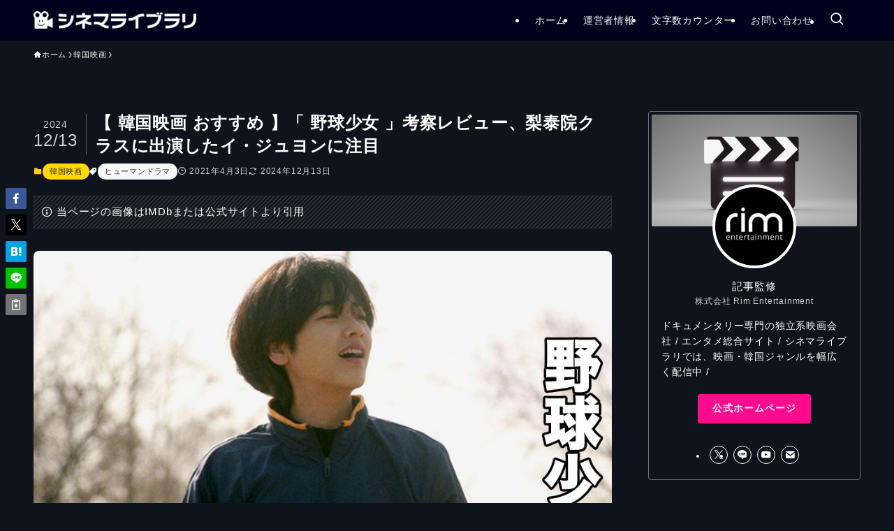

--- FILE ---
content_type: text/html; charset=UTF-8
request_url: https://chicosia.com/baseballgirl-review/
body_size: 25965
content:
<!DOCTYPE html>
<html lang="ja" data-loaded="false" data-scrolled="false" data-spmenu="closed">
<head>
<meta charset="utf-8">
<meta name="format-detection" content="telephone=no">
<meta http-equiv="X-UA-Compatible" content="IE=edge">
<meta name="viewport" content="width=device-width, viewport-fit=cover">
<title>【 韓国映画  おすすめ 】「 野球少女 」考察レビュー、梨泰院クラスに出演したイ・ジュヨンに注目 | シネマライブラリ</title>
<meta name='robots' content='max-image-preview:large' />
<link rel='dns-prefetch' href='//js.hs-scripts.com' />
<link rel="alternate" type="application/rss+xml" title="シネマライブラリ &raquo; フィード" href="https://chicosia.com/feed/" />
<link rel="alternate" type="application/rss+xml" title="シネマライブラリ &raquo; コメントフィード" href="https://chicosia.com/comments/feed/" />
<link rel="alternate" type="application/rss+xml" title="シネマライブラリ &raquo; 【 韓国映画  おすすめ 】「 野球少女 」考察レビュー、梨泰院クラスに出演したイ・ジュヨンに注目 のコメントのフィード" href="https://chicosia.com/baseballgirl-review/feed/" />

<!-- SEO SIMPLE PACK 3.6.2 -->
<meta name="description" content="映画ライフ楽しんでますか？ 今回は、ペンネーム（@タイラーシンヤ）さんからの投稿レビューです。 韓国ドラマ「 梨泰院クラス 」で大ブレイクを果たしたイ・ジュヨン主演、プロを目指す天才野球少女を演じたスポーツドラマ。 女子であることを理由にプ">
<link rel="canonical" href="https://chicosia.com/baseballgirl-review/">
<meta property="og:locale" content="ja_JP">
<meta property="og:type" content="article">
<meta property="og:image" content="https://chicosia.com/wp-content/uploads/2021/04/야구소녀_のコピー.jpg">
<meta property="og:title" content="【 韓国映画  おすすめ 】「 野球少女 」考察レビュー、梨泰院クラスに出演したイ・ジュヨンに注目 | シネマライブラリ">
<meta property="og:description" content="映画ライフ楽しんでますか？ 今回は、ペンネーム（@タイラーシンヤ）さんからの投稿レビューです。 韓国ドラマ「 梨泰院クラス 」で大ブレイクを果たしたイ・ジュヨン主演、プロを目指す天才野球少女を演じたスポーツドラマ。 女子であることを理由にプ">
<meta property="og:url" content="https://chicosia.com/baseballgirl-review/">
<meta property="og:site_name" content="シネマライブラリ">
<meta property="article:publisher" content="https://www.facebook.com/JeongYeongsu1201">
<meta name="twitter:card" content="summary_large_image">
<meta name="twitter:site" content="Rim_sword">
<!-- Google Analytics (gtag.js) -->
<script async src="https://www.googletagmanager.com/gtag/js?id=G-60Q49L157B"></script>
<script>
	window.dataLayer = window.dataLayer || [];
	function gtag(){dataLayer.push(arguments);}
	gtag("js", new Date());
	gtag("config", "G-60Q49L157B");
	gtag("config", "UA-114495702-1");
</script>
	<!-- / SEO SIMPLE PACK -->

<style id='wp-img-auto-sizes-contain-inline-css' type='text/css'>
img:is([sizes=auto i],[sizes^="auto," i]){contain-intrinsic-size:3000px 1500px}
/*# sourceURL=wp-img-auto-sizes-contain-inline-css */
</style>
<style id='wp-block-library-inline-css' type='text/css'>
:root{--wp-block-synced-color:#7a00df;--wp-block-synced-color--rgb:122,0,223;--wp-bound-block-color:var(--wp-block-synced-color);--wp-editor-canvas-background:#ddd;--wp-admin-theme-color:#007cba;--wp-admin-theme-color--rgb:0,124,186;--wp-admin-theme-color-darker-10:#006ba1;--wp-admin-theme-color-darker-10--rgb:0,107,160.5;--wp-admin-theme-color-darker-20:#005a87;--wp-admin-theme-color-darker-20--rgb:0,90,135;--wp-admin-border-width-focus:2px}@media (min-resolution:192dpi){:root{--wp-admin-border-width-focus:1.5px}}.wp-element-button{cursor:pointer}:root .has-very-light-gray-background-color{background-color:#eee}:root .has-very-dark-gray-background-color{background-color:#313131}:root .has-very-light-gray-color{color:#eee}:root .has-very-dark-gray-color{color:#313131}:root .has-vivid-green-cyan-to-vivid-cyan-blue-gradient-background{background:linear-gradient(135deg,#00d084,#0693e3)}:root .has-purple-crush-gradient-background{background:linear-gradient(135deg,#34e2e4,#4721fb 50%,#ab1dfe)}:root .has-hazy-dawn-gradient-background{background:linear-gradient(135deg,#faaca8,#dad0ec)}:root .has-subdued-olive-gradient-background{background:linear-gradient(135deg,#fafae1,#67a671)}:root .has-atomic-cream-gradient-background{background:linear-gradient(135deg,#fdd79a,#004a59)}:root .has-nightshade-gradient-background{background:linear-gradient(135deg,#330968,#31cdcf)}:root .has-midnight-gradient-background{background:linear-gradient(135deg,#020381,#2874fc)}:root{--wp--preset--font-size--normal:16px;--wp--preset--font-size--huge:42px}.has-regular-font-size{font-size:1em}.has-larger-font-size{font-size:2.625em}.has-normal-font-size{font-size:var(--wp--preset--font-size--normal)}.has-huge-font-size{font-size:var(--wp--preset--font-size--huge)}.has-text-align-center{text-align:center}.has-text-align-left{text-align:left}.has-text-align-right{text-align:right}.has-fit-text{white-space:nowrap!important}#end-resizable-editor-section{display:none}.aligncenter{clear:both}.items-justified-left{justify-content:flex-start}.items-justified-center{justify-content:center}.items-justified-right{justify-content:flex-end}.items-justified-space-between{justify-content:space-between}.screen-reader-text{border:0;clip-path:inset(50%);height:1px;margin:-1px;overflow:hidden;padding:0;position:absolute;width:1px;word-wrap:normal!important}.screen-reader-text:focus{background-color:#ddd;clip-path:none;color:#444;display:block;font-size:1em;height:auto;left:5px;line-height:normal;padding:15px 23px 14px;text-decoration:none;top:5px;width:auto;z-index:100000}html :where(.has-border-color){border-style:solid}html :where([style*=border-top-color]){border-top-style:solid}html :where([style*=border-right-color]){border-right-style:solid}html :where([style*=border-bottom-color]){border-bottom-style:solid}html :where([style*=border-left-color]){border-left-style:solid}html :where([style*=border-width]){border-style:solid}html :where([style*=border-top-width]){border-top-style:solid}html :where([style*=border-right-width]){border-right-style:solid}html :where([style*=border-bottom-width]){border-bottom-style:solid}html :where([style*=border-left-width]){border-left-style:solid}html :where(img[class*=wp-image-]){height:auto;max-width:100%}:where(figure){margin:0 0 1em}html :where(.is-position-sticky){--wp-admin--admin-bar--position-offset:var(--wp-admin--admin-bar--height,0px)}@media screen and (max-width:600px){html :where(.is-position-sticky){--wp-admin--admin-bar--position-offset:0px}}

/*# sourceURL=wp-block-library-inline-css */
</style><style id='wp-block-heading-inline-css' type='text/css'>
h1:where(.wp-block-heading).has-background,h2:where(.wp-block-heading).has-background,h3:where(.wp-block-heading).has-background,h4:where(.wp-block-heading).has-background,h5:where(.wp-block-heading).has-background,h6:where(.wp-block-heading).has-background{padding:1.25em 2.375em}h1.has-text-align-left[style*=writing-mode]:where([style*=vertical-lr]),h1.has-text-align-right[style*=writing-mode]:where([style*=vertical-rl]),h2.has-text-align-left[style*=writing-mode]:where([style*=vertical-lr]),h2.has-text-align-right[style*=writing-mode]:where([style*=vertical-rl]),h3.has-text-align-left[style*=writing-mode]:where([style*=vertical-lr]),h3.has-text-align-right[style*=writing-mode]:where([style*=vertical-rl]),h4.has-text-align-left[style*=writing-mode]:where([style*=vertical-lr]),h4.has-text-align-right[style*=writing-mode]:where([style*=vertical-rl]),h5.has-text-align-left[style*=writing-mode]:where([style*=vertical-lr]),h5.has-text-align-right[style*=writing-mode]:where([style*=vertical-rl]),h6.has-text-align-left[style*=writing-mode]:where([style*=vertical-lr]),h6.has-text-align-right[style*=writing-mode]:where([style*=vertical-rl]){rotate:180deg}
/*# sourceURL=https://chicosia.com/wp-includes/blocks/heading/style.min.css */
</style>
<style id='wp-block-image-inline-css' type='text/css'>
.wp-block-image>a,.wp-block-image>figure>a{display:inline-block}.wp-block-image img{box-sizing:border-box;height:auto;max-width:100%;vertical-align:bottom}@media not (prefers-reduced-motion){.wp-block-image img.hide{visibility:hidden}.wp-block-image img.show{animation:show-content-image .4s}}.wp-block-image[style*=border-radius] img,.wp-block-image[style*=border-radius]>a{border-radius:inherit}.wp-block-image.has-custom-border img{box-sizing:border-box}.wp-block-image.aligncenter{text-align:center}.wp-block-image.alignfull>a,.wp-block-image.alignwide>a{width:100%}.wp-block-image.alignfull img,.wp-block-image.alignwide img{height:auto;width:100%}.wp-block-image .aligncenter,.wp-block-image .alignleft,.wp-block-image .alignright,.wp-block-image.aligncenter,.wp-block-image.alignleft,.wp-block-image.alignright{display:table}.wp-block-image .aligncenter>figcaption,.wp-block-image .alignleft>figcaption,.wp-block-image .alignright>figcaption,.wp-block-image.aligncenter>figcaption,.wp-block-image.alignleft>figcaption,.wp-block-image.alignright>figcaption{caption-side:bottom;display:table-caption}.wp-block-image .alignleft{float:left;margin:.5em 1em .5em 0}.wp-block-image .alignright{float:right;margin:.5em 0 .5em 1em}.wp-block-image .aligncenter{margin-left:auto;margin-right:auto}.wp-block-image :where(figcaption){margin-bottom:1em;margin-top:.5em}.wp-block-image.is-style-circle-mask img{border-radius:9999px}@supports ((-webkit-mask-image:none) or (mask-image:none)) or (-webkit-mask-image:none){.wp-block-image.is-style-circle-mask img{border-radius:0;-webkit-mask-image:url('data:image/svg+xml;utf8,<svg viewBox="0 0 100 100" xmlns="http://www.w3.org/2000/svg"><circle cx="50" cy="50" r="50"/></svg>');mask-image:url('data:image/svg+xml;utf8,<svg viewBox="0 0 100 100" xmlns="http://www.w3.org/2000/svg"><circle cx="50" cy="50" r="50"/></svg>');mask-mode:alpha;-webkit-mask-position:center;mask-position:center;-webkit-mask-repeat:no-repeat;mask-repeat:no-repeat;-webkit-mask-size:contain;mask-size:contain}}:root :where(.wp-block-image.is-style-rounded img,.wp-block-image .is-style-rounded img){border-radius:9999px}.wp-block-image figure{margin:0}.wp-lightbox-container{display:flex;flex-direction:column;position:relative}.wp-lightbox-container img{cursor:zoom-in}.wp-lightbox-container img:hover+button{opacity:1}.wp-lightbox-container button{align-items:center;backdrop-filter:blur(16px) saturate(180%);background-color:#5a5a5a40;border:none;border-radius:4px;cursor:zoom-in;display:flex;height:20px;justify-content:center;opacity:0;padding:0;position:absolute;right:16px;text-align:center;top:16px;width:20px;z-index:100}@media not (prefers-reduced-motion){.wp-lightbox-container button{transition:opacity .2s ease}}.wp-lightbox-container button:focus-visible{outline:3px auto #5a5a5a40;outline:3px auto -webkit-focus-ring-color;outline-offset:3px}.wp-lightbox-container button:hover{cursor:pointer;opacity:1}.wp-lightbox-container button:focus{opacity:1}.wp-lightbox-container button:focus,.wp-lightbox-container button:hover,.wp-lightbox-container button:not(:hover):not(:active):not(.has-background){background-color:#5a5a5a40;border:none}.wp-lightbox-overlay{box-sizing:border-box;cursor:zoom-out;height:100vh;left:0;overflow:hidden;position:fixed;top:0;visibility:hidden;width:100%;z-index:100000}.wp-lightbox-overlay .close-button{align-items:center;cursor:pointer;display:flex;justify-content:center;min-height:40px;min-width:40px;padding:0;position:absolute;right:calc(env(safe-area-inset-right) + 16px);top:calc(env(safe-area-inset-top) + 16px);z-index:5000000}.wp-lightbox-overlay .close-button:focus,.wp-lightbox-overlay .close-button:hover,.wp-lightbox-overlay .close-button:not(:hover):not(:active):not(.has-background){background:none;border:none}.wp-lightbox-overlay .lightbox-image-container{height:var(--wp--lightbox-container-height);left:50%;overflow:hidden;position:absolute;top:50%;transform:translate(-50%,-50%);transform-origin:top left;width:var(--wp--lightbox-container-width);z-index:9999999999}.wp-lightbox-overlay .wp-block-image{align-items:center;box-sizing:border-box;display:flex;height:100%;justify-content:center;margin:0;position:relative;transform-origin:0 0;width:100%;z-index:3000000}.wp-lightbox-overlay .wp-block-image img{height:var(--wp--lightbox-image-height);min-height:var(--wp--lightbox-image-height);min-width:var(--wp--lightbox-image-width);width:var(--wp--lightbox-image-width)}.wp-lightbox-overlay .wp-block-image figcaption{display:none}.wp-lightbox-overlay button{background:none;border:none}.wp-lightbox-overlay .scrim{background-color:#fff;height:100%;opacity:.9;position:absolute;width:100%;z-index:2000000}.wp-lightbox-overlay.active{visibility:visible}@media not (prefers-reduced-motion){.wp-lightbox-overlay.active{animation:turn-on-visibility .25s both}.wp-lightbox-overlay.active img{animation:turn-on-visibility .35s both}.wp-lightbox-overlay.show-closing-animation:not(.active){animation:turn-off-visibility .35s both}.wp-lightbox-overlay.show-closing-animation:not(.active) img{animation:turn-off-visibility .25s both}.wp-lightbox-overlay.zoom.active{animation:none;opacity:1;visibility:visible}.wp-lightbox-overlay.zoom.active .lightbox-image-container{animation:lightbox-zoom-in .4s}.wp-lightbox-overlay.zoom.active .lightbox-image-container img{animation:none}.wp-lightbox-overlay.zoom.active .scrim{animation:turn-on-visibility .4s forwards}.wp-lightbox-overlay.zoom.show-closing-animation:not(.active){animation:none}.wp-lightbox-overlay.zoom.show-closing-animation:not(.active) .lightbox-image-container{animation:lightbox-zoom-out .4s}.wp-lightbox-overlay.zoom.show-closing-animation:not(.active) .lightbox-image-container img{animation:none}.wp-lightbox-overlay.zoom.show-closing-animation:not(.active) .scrim{animation:turn-off-visibility .4s forwards}}@keyframes show-content-image{0%{visibility:hidden}99%{visibility:hidden}to{visibility:visible}}@keyframes turn-on-visibility{0%{opacity:0}to{opacity:1}}@keyframes turn-off-visibility{0%{opacity:1;visibility:visible}99%{opacity:0;visibility:visible}to{opacity:0;visibility:hidden}}@keyframes lightbox-zoom-in{0%{transform:translate(calc((-100vw + var(--wp--lightbox-scrollbar-width))/2 + var(--wp--lightbox-initial-left-position)),calc(-50vh + var(--wp--lightbox-initial-top-position))) scale(var(--wp--lightbox-scale))}to{transform:translate(-50%,-50%) scale(1)}}@keyframes lightbox-zoom-out{0%{transform:translate(-50%,-50%) scale(1);visibility:visible}99%{visibility:visible}to{transform:translate(calc((-100vw + var(--wp--lightbox-scrollbar-width))/2 + var(--wp--lightbox-initial-left-position)),calc(-50vh + var(--wp--lightbox-initial-top-position))) scale(var(--wp--lightbox-scale));visibility:hidden}}
/*# sourceURL=https://chicosia.com/wp-includes/blocks/image/style.min.css */
</style>
<style id='wp-block-list-inline-css' type='text/css'>
ol,ul{box-sizing:border-box}:root :where(.wp-block-list.has-background){padding:1.25em 2.375em}
/*# sourceURL=https://chicosia.com/wp-includes/blocks/list/style.min.css */
</style>
<style id='wp-block-embed-inline-css' type='text/css'>
.wp-block-embed.alignleft,.wp-block-embed.alignright,.wp-block[data-align=left]>[data-type="core/embed"],.wp-block[data-align=right]>[data-type="core/embed"]{max-width:360px;width:100%}.wp-block-embed.alignleft .wp-block-embed__wrapper,.wp-block-embed.alignright .wp-block-embed__wrapper,.wp-block[data-align=left]>[data-type="core/embed"] .wp-block-embed__wrapper,.wp-block[data-align=right]>[data-type="core/embed"] .wp-block-embed__wrapper{min-width:280px}.wp-block-cover .wp-block-embed{min-height:240px;min-width:320px}.wp-block-embed{overflow-wrap:break-word}.wp-block-embed :where(figcaption){margin-bottom:1em;margin-top:.5em}.wp-block-embed iframe{max-width:100%}.wp-block-embed__wrapper{position:relative}.wp-embed-responsive .wp-has-aspect-ratio .wp-block-embed__wrapper:before{content:"";display:block;padding-top:50%}.wp-embed-responsive .wp-has-aspect-ratio iframe{bottom:0;height:100%;left:0;position:absolute;right:0;top:0;width:100%}.wp-embed-responsive .wp-embed-aspect-21-9 .wp-block-embed__wrapper:before{padding-top:42.85%}.wp-embed-responsive .wp-embed-aspect-18-9 .wp-block-embed__wrapper:before{padding-top:50%}.wp-embed-responsive .wp-embed-aspect-16-9 .wp-block-embed__wrapper:before{padding-top:56.25%}.wp-embed-responsive .wp-embed-aspect-4-3 .wp-block-embed__wrapper:before{padding-top:75%}.wp-embed-responsive .wp-embed-aspect-1-1 .wp-block-embed__wrapper:before{padding-top:100%}.wp-embed-responsive .wp-embed-aspect-9-16 .wp-block-embed__wrapper:before{padding-top:177.77%}.wp-embed-responsive .wp-embed-aspect-1-2 .wp-block-embed__wrapper:before{padding-top:200%}
/*# sourceURL=https://chicosia.com/wp-includes/blocks/embed/style.min.css */
</style>
<style id='wp-block-paragraph-inline-css' type='text/css'>
.is-small-text{font-size:.875em}.is-regular-text{font-size:1em}.is-large-text{font-size:2.25em}.is-larger-text{font-size:3em}.has-drop-cap:not(:focus):first-letter{float:left;font-size:8.4em;font-style:normal;font-weight:100;line-height:.68;margin:.05em .1em 0 0;text-transform:uppercase}body.rtl .has-drop-cap:not(:focus):first-letter{float:none;margin-left:.1em}p.has-drop-cap.has-background{overflow:hidden}:root :where(p.has-background){padding:1.25em 2.375em}:where(p.has-text-color:not(.has-link-color)) a{color:inherit}p.has-text-align-left[style*="writing-mode:vertical-lr"],p.has-text-align-right[style*="writing-mode:vertical-rl"]{rotate:180deg}
/*# sourceURL=https://chicosia.com/wp-includes/blocks/paragraph/style.min.css */
</style>
<style id='wp-block-quote-inline-css' type='text/css'>
.wp-block-quote{box-sizing:border-box;overflow-wrap:break-word}.wp-block-quote.is-large:where(:not(.is-style-plain)),.wp-block-quote.is-style-large:where(:not(.is-style-plain)){margin-bottom:1em;padding:0 1em}.wp-block-quote.is-large:where(:not(.is-style-plain)) p,.wp-block-quote.is-style-large:where(:not(.is-style-plain)) p{font-size:1.5em;font-style:italic;line-height:1.6}.wp-block-quote.is-large:where(:not(.is-style-plain)) cite,.wp-block-quote.is-large:where(:not(.is-style-plain)) footer,.wp-block-quote.is-style-large:where(:not(.is-style-plain)) cite,.wp-block-quote.is-style-large:where(:not(.is-style-plain)) footer{font-size:1.125em;text-align:right}.wp-block-quote>cite{display:block}
/*# sourceURL=https://chicosia.com/wp-includes/blocks/quote/style.min.css */
</style>
<style id='global-styles-inline-css' type='text/css'>
:root{--wp--preset--aspect-ratio--square: 1;--wp--preset--aspect-ratio--4-3: 4/3;--wp--preset--aspect-ratio--3-4: 3/4;--wp--preset--aspect-ratio--3-2: 3/2;--wp--preset--aspect-ratio--2-3: 2/3;--wp--preset--aspect-ratio--16-9: 16/9;--wp--preset--aspect-ratio--9-16: 9/16;--wp--preset--color--black: #000;--wp--preset--color--cyan-bluish-gray: #abb8c3;--wp--preset--color--white: #fff;--wp--preset--color--pale-pink: #f78da7;--wp--preset--color--vivid-red: #cf2e2e;--wp--preset--color--luminous-vivid-orange: #ff6900;--wp--preset--color--luminous-vivid-amber: #fcb900;--wp--preset--color--light-green-cyan: #7bdcb5;--wp--preset--color--vivid-green-cyan: #00d084;--wp--preset--color--pale-cyan-blue: #8ed1fc;--wp--preset--color--vivid-cyan-blue: #0693e3;--wp--preset--color--vivid-purple: #9b51e0;--wp--preset--color--swl-main: var(--color_main);--wp--preset--color--swl-main-thin: var(--color_main_thin);--wp--preset--color--swl-gray: var(--color_gray);--wp--preset--color--swl-deep-01: var(--color_deep01);--wp--preset--color--swl-deep-02: var(--color_deep02);--wp--preset--color--swl-deep-03: var(--color_deep03);--wp--preset--color--swl-deep-04: var(--color_deep04);--wp--preset--color--swl-pale-01: var(--color_pale01);--wp--preset--color--swl-pale-02: var(--color_pale02);--wp--preset--color--swl-pale-03: var(--color_pale03);--wp--preset--color--swl-pale-04: var(--color_pale04);--wp--preset--gradient--vivid-cyan-blue-to-vivid-purple: linear-gradient(135deg,rgb(6,147,227) 0%,rgb(155,81,224) 100%);--wp--preset--gradient--light-green-cyan-to-vivid-green-cyan: linear-gradient(135deg,rgb(122,220,180) 0%,rgb(0,208,130) 100%);--wp--preset--gradient--luminous-vivid-amber-to-luminous-vivid-orange: linear-gradient(135deg,rgb(252,185,0) 0%,rgb(255,105,0) 100%);--wp--preset--gradient--luminous-vivid-orange-to-vivid-red: linear-gradient(135deg,rgb(255,105,0) 0%,rgb(207,46,46) 100%);--wp--preset--gradient--very-light-gray-to-cyan-bluish-gray: linear-gradient(135deg,rgb(238,238,238) 0%,rgb(169,184,195) 100%);--wp--preset--gradient--cool-to-warm-spectrum: linear-gradient(135deg,rgb(74,234,220) 0%,rgb(151,120,209) 20%,rgb(207,42,186) 40%,rgb(238,44,130) 60%,rgb(251,105,98) 80%,rgb(254,248,76) 100%);--wp--preset--gradient--blush-light-purple: linear-gradient(135deg,rgb(255,206,236) 0%,rgb(152,150,240) 100%);--wp--preset--gradient--blush-bordeaux: linear-gradient(135deg,rgb(254,205,165) 0%,rgb(254,45,45) 50%,rgb(107,0,62) 100%);--wp--preset--gradient--luminous-dusk: linear-gradient(135deg,rgb(255,203,112) 0%,rgb(199,81,192) 50%,rgb(65,88,208) 100%);--wp--preset--gradient--pale-ocean: linear-gradient(135deg,rgb(255,245,203) 0%,rgb(182,227,212) 50%,rgb(51,167,181) 100%);--wp--preset--gradient--electric-grass: linear-gradient(135deg,rgb(202,248,128) 0%,rgb(113,206,126) 100%);--wp--preset--gradient--midnight: linear-gradient(135deg,rgb(2,3,129) 0%,rgb(40,116,252) 100%);--wp--preset--font-size--small: 0.9em;--wp--preset--font-size--medium: 1.1em;--wp--preset--font-size--large: 1.25em;--wp--preset--font-size--x-large: 42px;--wp--preset--font-size--xs: 0.75em;--wp--preset--font-size--huge: 1.6em;--wp--preset--spacing--20: 0.44rem;--wp--preset--spacing--30: 0.67rem;--wp--preset--spacing--40: 1rem;--wp--preset--spacing--50: 1.5rem;--wp--preset--spacing--60: 2.25rem;--wp--preset--spacing--70: 3.38rem;--wp--preset--spacing--80: 5.06rem;--wp--preset--shadow--natural: 6px 6px 9px rgba(0, 0, 0, 0.2);--wp--preset--shadow--deep: 12px 12px 50px rgba(0, 0, 0, 0.4);--wp--preset--shadow--sharp: 6px 6px 0px rgba(0, 0, 0, 0.2);--wp--preset--shadow--outlined: 6px 6px 0px -3px rgb(255, 255, 255), 6px 6px rgb(0, 0, 0);--wp--preset--shadow--crisp: 6px 6px 0px rgb(0, 0, 0);}:where(.is-layout-flex){gap: 0.5em;}:where(.is-layout-grid){gap: 0.5em;}body .is-layout-flex{display: flex;}.is-layout-flex{flex-wrap: wrap;align-items: center;}.is-layout-flex > :is(*, div){margin: 0;}body .is-layout-grid{display: grid;}.is-layout-grid > :is(*, div){margin: 0;}:where(.wp-block-columns.is-layout-flex){gap: 2em;}:where(.wp-block-columns.is-layout-grid){gap: 2em;}:where(.wp-block-post-template.is-layout-flex){gap: 1.25em;}:where(.wp-block-post-template.is-layout-grid){gap: 1.25em;}.has-black-color{color: var(--wp--preset--color--black) !important;}.has-cyan-bluish-gray-color{color: var(--wp--preset--color--cyan-bluish-gray) !important;}.has-white-color{color: var(--wp--preset--color--white) !important;}.has-pale-pink-color{color: var(--wp--preset--color--pale-pink) !important;}.has-vivid-red-color{color: var(--wp--preset--color--vivid-red) !important;}.has-luminous-vivid-orange-color{color: var(--wp--preset--color--luminous-vivid-orange) !important;}.has-luminous-vivid-amber-color{color: var(--wp--preset--color--luminous-vivid-amber) !important;}.has-light-green-cyan-color{color: var(--wp--preset--color--light-green-cyan) !important;}.has-vivid-green-cyan-color{color: var(--wp--preset--color--vivid-green-cyan) !important;}.has-pale-cyan-blue-color{color: var(--wp--preset--color--pale-cyan-blue) !important;}.has-vivid-cyan-blue-color{color: var(--wp--preset--color--vivid-cyan-blue) !important;}.has-vivid-purple-color{color: var(--wp--preset--color--vivid-purple) !important;}.has-black-background-color{background-color: var(--wp--preset--color--black) !important;}.has-cyan-bluish-gray-background-color{background-color: var(--wp--preset--color--cyan-bluish-gray) !important;}.has-white-background-color{background-color: var(--wp--preset--color--white) !important;}.has-pale-pink-background-color{background-color: var(--wp--preset--color--pale-pink) !important;}.has-vivid-red-background-color{background-color: var(--wp--preset--color--vivid-red) !important;}.has-luminous-vivid-orange-background-color{background-color: var(--wp--preset--color--luminous-vivid-orange) !important;}.has-luminous-vivid-amber-background-color{background-color: var(--wp--preset--color--luminous-vivid-amber) !important;}.has-light-green-cyan-background-color{background-color: var(--wp--preset--color--light-green-cyan) !important;}.has-vivid-green-cyan-background-color{background-color: var(--wp--preset--color--vivid-green-cyan) !important;}.has-pale-cyan-blue-background-color{background-color: var(--wp--preset--color--pale-cyan-blue) !important;}.has-vivid-cyan-blue-background-color{background-color: var(--wp--preset--color--vivid-cyan-blue) !important;}.has-vivid-purple-background-color{background-color: var(--wp--preset--color--vivid-purple) !important;}.has-black-border-color{border-color: var(--wp--preset--color--black) !important;}.has-cyan-bluish-gray-border-color{border-color: var(--wp--preset--color--cyan-bluish-gray) !important;}.has-white-border-color{border-color: var(--wp--preset--color--white) !important;}.has-pale-pink-border-color{border-color: var(--wp--preset--color--pale-pink) !important;}.has-vivid-red-border-color{border-color: var(--wp--preset--color--vivid-red) !important;}.has-luminous-vivid-orange-border-color{border-color: var(--wp--preset--color--luminous-vivid-orange) !important;}.has-luminous-vivid-amber-border-color{border-color: var(--wp--preset--color--luminous-vivid-amber) !important;}.has-light-green-cyan-border-color{border-color: var(--wp--preset--color--light-green-cyan) !important;}.has-vivid-green-cyan-border-color{border-color: var(--wp--preset--color--vivid-green-cyan) !important;}.has-pale-cyan-blue-border-color{border-color: var(--wp--preset--color--pale-cyan-blue) !important;}.has-vivid-cyan-blue-border-color{border-color: var(--wp--preset--color--vivid-cyan-blue) !important;}.has-vivid-purple-border-color{border-color: var(--wp--preset--color--vivid-purple) !important;}.has-vivid-cyan-blue-to-vivid-purple-gradient-background{background: var(--wp--preset--gradient--vivid-cyan-blue-to-vivid-purple) !important;}.has-light-green-cyan-to-vivid-green-cyan-gradient-background{background: var(--wp--preset--gradient--light-green-cyan-to-vivid-green-cyan) !important;}.has-luminous-vivid-amber-to-luminous-vivid-orange-gradient-background{background: var(--wp--preset--gradient--luminous-vivid-amber-to-luminous-vivid-orange) !important;}.has-luminous-vivid-orange-to-vivid-red-gradient-background{background: var(--wp--preset--gradient--luminous-vivid-orange-to-vivid-red) !important;}.has-very-light-gray-to-cyan-bluish-gray-gradient-background{background: var(--wp--preset--gradient--very-light-gray-to-cyan-bluish-gray) !important;}.has-cool-to-warm-spectrum-gradient-background{background: var(--wp--preset--gradient--cool-to-warm-spectrum) !important;}.has-blush-light-purple-gradient-background{background: var(--wp--preset--gradient--blush-light-purple) !important;}.has-blush-bordeaux-gradient-background{background: var(--wp--preset--gradient--blush-bordeaux) !important;}.has-luminous-dusk-gradient-background{background: var(--wp--preset--gradient--luminous-dusk) !important;}.has-pale-ocean-gradient-background{background: var(--wp--preset--gradient--pale-ocean) !important;}.has-electric-grass-gradient-background{background: var(--wp--preset--gradient--electric-grass) !important;}.has-midnight-gradient-background{background: var(--wp--preset--gradient--midnight) !important;}.has-small-font-size{font-size: var(--wp--preset--font-size--small) !important;}.has-medium-font-size{font-size: var(--wp--preset--font-size--medium) !important;}.has-large-font-size{font-size: var(--wp--preset--font-size--large) !important;}.has-x-large-font-size{font-size: var(--wp--preset--font-size--x-large) !important;}
/*# sourceURL=global-styles-inline-css */
</style>

<link rel='stylesheet' id='swell-icons-css' href='https://chicosia.com/wp-content/themes/swell/build/css/swell-icons.css?ver=2.16.0' type='text/css' media='all' />
<link rel='stylesheet' id='main_style-css' href='https://chicosia.com/wp-content/themes/swell/build/css/main.css?ver=2.16.0' type='text/css' media='all' />
<link rel='stylesheet' id='swell_blocks-css' href='https://chicosia.com/wp-content/themes/swell/build/css/blocks.css?ver=2.16.0' type='text/css' media='all' />
<style id='swell_custom-inline-css' type='text/css'>
:root{--swl-fz--content:14px;--swl-font_family:"Noto Sans JP", sans-serif;--swl-font_weight:400;--color_main:#ffcd00;--color_text:#ffffff;--color_link:#12d9e8;--color_htag:#fbe42c;--color_bg:#0f131b;--color_gradient1:#daf911;--color_gradient2:#7ae4ff;--color_main_thin:rgba(255, 255, 0, 0.05 );--color_main_dark:rgba(191, 154, 0, 1 );--color_list_check:#ffcd00;--color_list_num:#f7367d;--color_list_good:#50c291;--color_list_triangle:#ffd900;--color_list_bad:#f36060;--color_faq_q:#f7367d;--color_faq_a:#1e73be;--color_icon_good:#50c291;--color_icon_good_bg:#50c291;--color_icon_bad:#4b73eb;--color_icon_bad_bg:#eafaff;--color_icon_info:#f578b4;--color_icon_info_bg:#fff0fa;--color_icon_announce:#ffa537;--color_icon_announce_bg:#fff5f0;--color_icon_pen:#7a7a7a;--color_icon_pen_bg:#f7f7f7;--color_icon_book:#787364;--color_icon_book_bg:#f8f6ef;--color_icon_point:#ffd900;--color_icon_check:#50c291;--color_icon_batsu:#f36060;--color_icon_hatena:#5295cc;--color_icon_caution:#ffd900;--color_icon_memo:#84878a;--color_deep01:#ffd900;--color_deep02:#4ca9ef;--color_deep03:#13b4b1;--color_deep04:#000000;--color_pale01:#fff2f0;--color_pale02:#f3f8fd;--color_pale03:#f1f9ee;--color_pale04:#fdf9ee;--color_mark_blue:#c93818;--color_mark_green:#13b4b1;--color_mark_yellow:#ffffff;--color_mark_orange:#f7367d;--border01:solid 1px var(--color_border);--border02:solid 4px var(--color_main);--border03:solid 2px var(--color_border);--border04:solid 4px var(--color_gray);--card_posts_thumb_ratio:56.25%;--list_posts_thumb_ratio:56.25%;--big_posts_thumb_ratio:56.25%;--thumb_posts_thumb_ratio:56.25%;--blogcard_thumb_ratio:56.25%;--color_header_bg:#00011c;--color_header_text:#fcfcfc;--color_footer_bg:#00011c;--color_footer_text:#ffffff;--container_size:1200px;--article_size:900px;--logo_size_sp:45px;--logo_size_pc:25px;--logo_size_pcfix:25px;}.swl-cell-bg[data-icon="doubleCircle"]{--cell-icon-color:#ffc977}.swl-cell-bg[data-icon="circle"]{--cell-icon-color:#94e29c}.swl-cell-bg[data-icon="triangle"]{--cell-icon-color:#eeda2f}.swl-cell-bg[data-icon="close"]{--cell-icon-color:#ec9191}.swl-cell-bg[data-icon="hatena"]{--cell-icon-color:#93c9da}.swl-cell-bg[data-icon="check"]{--cell-icon-color:#94e29c}.swl-cell-bg[data-icon="line"]{--cell-icon-color:#9b9b9b}.cap_box[data-colset="col1"]{--capbox-color:#f9a9d8;--capbox-color--bg:#f9f2f6}.cap_box[data-colset="col2"]{--capbox-color:#5fb9f5;--capbox-color--bg:#edf5ff}.cap_box[data-colset="col3"]{--capbox-color:#50c291;--capbox-color--bg:#eafaf2}.red_{--the-btn-color:#50c291;--the-btn-color2:#ffbc49;--the-solid-shadow: rgba(60, 146, 109, 1 )}.blue_{--the-btn-color:#00a8e1;--the-btn-color2:#35eaff;--the-solid-shadow: rgba(0, 126, 169, 1 )}.green_{--the-btn-color:#ff0a8c;--the-btn-color2:#7bf7bd;--the-solid-shadow: rgba(191, 8, 105, 1 )}.is-style-btn_normal{--the-btn-radius:4px}.is-style-btn_solid{--the-btn-radius:4px}.is-style-btn_shiny{--the-btn-radius:4px}.is-style-btn_line{--the-btn-radius:4px}.post_content blockquote{padding:1.5em 2em 1.5em 3em}.post_content blockquote::before{content:"";display:block;width:5px;height:calc(100% - 3em);top:1.5em;left:1.5em;border-left:solid 1px rgba(180,180,180,.75);border-right:solid 1px rgba(180,180,180,.75);}.mark_blue{background:-webkit-linear-gradient(transparent 64%,var(--color_mark_blue) 0%);background:linear-gradient(transparent 64%,var(--color_mark_blue) 0%)}.mark_green{background:-webkit-linear-gradient(transparent 64%,var(--color_mark_green) 0%);background:linear-gradient(transparent 64%,var(--color_mark_green) 0%)}.mark_yellow{background:-webkit-linear-gradient(transparent 64%,var(--color_mark_yellow) 0%);background:linear-gradient(transparent 64%,var(--color_mark_yellow) 0%)}.mark_orange{background:-webkit-linear-gradient(transparent 64%,var(--color_mark_orange) 0%);background:linear-gradient(transparent 64%,var(--color_mark_orange) 0%)}[class*="is-style-icon_"]{border-style:solid;border-width:1px;background:none}[class*="is-style-big_icon_"]{border-width:2px;border-style:solid}[data-col="gray"] .c-balloon__text{background:#f7f7f7;border-color:#ccc}[data-col="gray"] .c-balloon__before{border-right-color:#f7f7f7}[data-col="green"] .c-balloon__text{background:#d1f8c2;border-color:#9ddd93}[data-col="green"] .c-balloon__before{border-right-color:#d1f8c2}[data-col="blue"] .c-balloon__text{background:#e2f6ff;border-color:#93d2f0}[data-col="blue"] .c-balloon__before{border-right-color:#e2f6ff}[data-col="red"] .c-balloon__text{background:#ffebeb;border-color:#f48789}[data-col="red"] .c-balloon__before{border-right-color:#ffebeb}[data-col="yellow"] .c-balloon__text{background:#f9f7d2;border-color:#fbe593}[data-col="yellow"] .c-balloon__before{border-right-color:#f9f7d2}.-type-list2 .p-postList__body::after,.-type-big .p-postList__body::after{content: "今すぐ読む »";}.c-postThumb__cat{background-color:#2548f9;color:#fff;background-image: repeating-linear-gradient(-45deg,rgba(255,255,255,.1),rgba(255,255,255,.1) 6px,transparent 6px,transparent 12px)}.post_content h2:where(:not([class^="swell-block-"]):not(.faq_q):not(.p-postList__title)){border-left:solid 8px var(--color_htag);padding:.75em 1em;background:rgba(251, 228, 44, 0.03 )}.post_content h2:where(:not([class^="swell-block-"]):not(.faq_q):not(.p-postList__title))::before{position:absolute;display:block;pointer-events:none}.post_content h3:where(:not([class^="swell-block-"]):not(.faq_q):not(.p-postList__title)){padding:0 .5em .5em}.post_content h3:where(:not([class^="swell-block-"]):not(.faq_q):not(.p-postList__title))::before{content:"";width:100%;height:2px;background: repeating-linear-gradient(90deg, var(--color_htag) 0%, var(--color_htag) 20%, rgba(255, 255, 66, 0.2 ) 90%, rgba(255, 255, 66, 0.2 ) 100%)}.post_content h4:where(:not([class^="swell-block-"]):not(.faq_q):not(.p-postList__title))::before{content:"\e923";display:inline-block;font-family:"icomoon";margin-right:.5em;color:var(--color_htag)}.l-header{border-bottom: solid 1px rgba(0,0,0,.1)}.l-header__menuBtn{order:1}.l-header__customBtn{order:3}.c-gnav a::after{background:var(--color_main);width:100%;height:2px;transform:scaleX(0)}.p-spHeadMenu .menu-item.-current{border-bottom-color:var(--color_main)}.c-gnav > li:hover > a::after,.c-gnav > .-current > a::after{transform: scaleX(1)}.c-gnav .sub-menu{color:#333;background:#fff}.l-fixHeader::before{opacity:1}#before_footer_widget{margin-bottom:0}.c-widget__title.-spmenu{padding:.5em}.c-widget__title.-spmenu::before{content:"";bottom:0;left:0;width:40%;z-index:1;background:var(--color_main)}.c-widget__title.-spmenu::after{content:"";bottom:0;left:0;width:100%;background:var(--color_border)}.c-widget__title.-footer{text-align:center;padding:.25em 3.5em;}.c-widget__title.-footer::before{content:"";top:50%;width:2em;background:currentColor;left:1em}.c-widget__title.-footer::after{content:"";top:50%;width:2em;background:currentColor;right:1em}.c-secTitle{border-left:solid 2px var(--color_main);padding:0em .75em}.p-spMenu{color:#ffffff}.p-spMenu__inner::before{background:#252322;opacity:0.8}.p-spMenu__overlay{background:#000;opacity:1}[class*="page-numbers"]{color:var(--color_main);border: solid 1px var(--color_main)}.l-topTitleArea.c-filterLayer::before{background-color:#000;opacity:0.2;content:""}@media screen and (min-width: 960px){:root{}}@media screen and (max-width: 959px){:root{}.l-header__logo{order:2;text-align:center}}@media screen and (min-width: 600px){:root{--swl-fz--content:15px;}}@media screen and (max-width: 599px){:root{}}@media (min-width: 1108px) {.alignwide{left:-100px;width:calc(100% + 200px);}}@media (max-width: 1108px) {.-sidebar-off .swell-block-fullWide__inner.l-container .alignwide{left:0px;width:100%;}}.l-fixHeader .l-fixHeader__gnav{order:0}[data-scrolled=true] .l-fixHeader[data-ready]{opacity:1;-webkit-transform:translateY(0)!important;transform:translateY(0)!important;visibility:visible}.-body-solid .l-fixHeader{box-shadow:0 2px 4px var(--swl-color_shadow)}.l-fixHeader__inner{align-items:stretch;color:var(--color_header_text);display:flex;padding-bottom:0;padding-top:0;position:relative;z-index:1}.l-fixHeader__logo{align-items:center;display:flex;line-height:1;margin-right:24px;order:0;padding:16px 0}:root{--swl-radius--2:2px;--swl-radius--4:4px;--swl-radius--8:8px}.c-categoryList__link,.c-tagList__link,.tag-cloud-link{border-radius:16px;padding:6px 10px}.-related .p-postList__thumb,.is-style-bg_gray,.is-style-bg_main,.is-style-bg_main_thin,.is-style-bg_stripe,.is-style-border_dg,.is-style-border_dm,.is-style-border_sg,.is-style-border_sm,.is-style-dent_box,.is-style-note_box,.is-style-stitch,[class*=is-style-big_icon_],input[type=number],input[type=text],textarea{border-radius:4px}.-ps-style-img .p-postList__link,.-type-thumb .p-postList__link,.p-postList__thumb{border-radius:12px;overflow:hidden;z-index:0}.c-widget .-type-list.-w-ranking .p-postList__item:before{border-radius:16px;left:2px;top:2px}.c-widget .-type-card.-w-ranking .p-postList__item:before{border-radius:0 0 4px 4px}.c-postThumb__cat{border-radius:16px;margin:.5em;padding:0 8px}.cap_box_ttl{border-radius:2px 2px 0 0}.cap_box_content{border-radius:0 0 2px 2px}.cap_box.is-style-small_ttl .cap_box_content{border-radius:0 2px 2px 2px}.cap_box.is-style-inner .cap_box_content,.cap_box.is-style-onborder_ttl .cap_box_content,.cap_box.is-style-onborder_ttl2 .cap_box_content,.cap_box.is-style-onborder_ttl2 .cap_box_ttl,.cap_box.is-style-shadow{border-radius:2px}.is-style-more_btn a,.p-postList__body:after,.submit{border-radius:40px}@media (min-width:960px){#sidebar .-type-list .p-postList__thumb{border-radius:8px}}@media not all and (min-width:960px){.-ps-style-img .p-postList__link,.-type-thumb .p-postList__link,.p-postList__thumb{border-radius:8px}}@media (min-width:960px){.-series .l-header__inner{align-items:stretch;display:flex}.-series .l-header__logo{align-items:center;display:flex;flex-wrap:wrap;margin-right:24px;padding:16px 0}.-series .l-header__logo .c-catchphrase{font-size:13px;padding:4px 0}.-series .c-headLogo{margin-right:16px}.-series-right .l-header__inner{justify-content:space-between}.-series-right .c-gnavWrap{margin-left:auto}.-series-right .w-header{margin-left:12px}.-series-left .w-header{margin-left:auto}}@media (min-width:960px) and (min-width:600px){.-series .c-headLogo{max-width:400px}}.c-gnav .sub-menu a:before,.c-listMenu a:before{-webkit-font-smoothing:antialiased;-moz-osx-font-smoothing:grayscale;font-family:icomoon!important;font-style:normal;font-variant:normal;font-weight:400;line-height:1;text-transform:none}.c-submenuToggleBtn{display:none}.c-listMenu a{padding:.75em 1em .75em 1.5em;transition:padding .25s}.c-listMenu a:hover{padding-left:1.75em;padding-right:.75em}.c-gnav .sub-menu a:before,.c-listMenu a:before{color:inherit;content:"\e921";display:inline-block;left:2px;position:absolute;top:50%;-webkit-transform:translateY(-50%);transform:translateY(-50%);vertical-align:middle}.widget_categories>ul>.cat-item>a,.wp-block-categories-list>li>a{padding-left:1.75em}.c-listMenu .children,.c-listMenu .sub-menu{margin:0}.c-listMenu .children a,.c-listMenu .sub-menu a{font-size:.9em;padding-left:2.5em}.c-listMenu .children a:before,.c-listMenu .sub-menu a:before{left:1em}.c-listMenu .children a:hover,.c-listMenu .sub-menu a:hover{padding-left:2.75em}.c-listMenu .children ul a,.c-listMenu .sub-menu ul a{padding-left:3.25em}.c-listMenu .children ul a:before,.c-listMenu .sub-menu ul a:before{left:1.75em}.c-listMenu .children ul a:hover,.c-listMenu .sub-menu ul a:hover{padding-left:3.5em}.c-gnav li:hover>.sub-menu{opacity:1;visibility:visible}.c-gnav .sub-menu:before{background:inherit;content:"";height:100%;left:0;position:absolute;top:0;width:100%;z-index:0}.c-gnav .sub-menu .sub-menu{left:100%;top:0;z-index:-1}.c-gnav .sub-menu a{padding-left:2em}.c-gnav .sub-menu a:before{left:.5em}.c-gnav .sub-menu a:hover .ttl{left:4px}:root{--color_content_bg:var(--color_bg);}.c-shareBtns__item:not(:last-child){margin-right:4px}.c-shareBtns__btn{padding:8px 0}@media screen and (min-width: 960px){:root{}.c-widget__title.-side{border-left:solid 2px var(--color_main);padding:0em .75em}}@media screen and (max-width: 959px){:root{}.c-widget__title.-side{border-left:solid 2px var(--color_main);padding:0em .75em}}@media screen and (min-width: 600px){:root{}}@media screen and (max-width: 599px){:root{}}.swell-block-fullWide__inner.l-container{--swl-fw_inner_pad:var(--swl-pad_container,0px)}@media (min-width:960px){.-sidebar-on .l-content .alignfull,.-sidebar-on .l-content .alignwide{left:-16px;width:calc(100% + 32px)}.swell-block-fullWide__inner.l-article{--swl-fw_inner_pad:var(--swl-pad_post_content,0px)}.-sidebar-on .swell-block-fullWide__inner .alignwide{left:0;width:100%}.-sidebar-on .swell-block-fullWide__inner .alignfull{left:calc(0px - var(--swl-fw_inner_pad, 0))!important;margin-left:0!important;margin-right:0!important;width:calc(100% + var(--swl-fw_inner_pad, 0)*2)!important}}.p-relatedPosts .p-postList__item{margin-bottom:1.5em}.p-relatedPosts .p-postList__times,.p-relatedPosts .p-postList__times>:last-child{margin-right:0}@media (min-width:600px){.p-relatedPosts .p-postList__item{width:33.33333%}}@media screen and (min-width:600px) and (max-width:1239px){.p-relatedPosts .p-postList__item:nth-child(7),.p-relatedPosts .p-postList__item:nth-child(8){display:none}}@media screen and (min-width:1240px){.p-relatedPosts .p-postList__item{width:25%}}.-index-off .p-toc,.swell-toc-placeholder:empty{display:none}.p-toc.-modal{height:100%;margin:0;overflow-y:auto;padding:0}#main_content .p-toc{border-radius:var(--swl-radius--2,0);margin:4em auto;max-width:800px}#sidebar .p-toc{margin-top:-.5em}.p-toc .__pn:before{content:none!important;counter-increment:none}.p-toc .__prev{margin:0 0 1em}.p-toc .__next{margin:1em 0 0}.p-toc.is-omitted:not([data-omit=ct]) [data-level="2"] .p-toc__childList{height:0;margin-bottom:-.5em;visibility:hidden}.p-toc.is-omitted:not([data-omit=nest]){position:relative}.p-toc.is-omitted:not([data-omit=nest]):before{background:linear-gradient(hsla(0,0%,100%,0),var(--color_bg));bottom:5em;content:"";height:4em;left:0;opacity:.75;pointer-events:none;position:absolute;width:100%;z-index:1}.p-toc.is-omitted:not([data-omit=nest]):after{background:var(--color_bg);bottom:0;content:"";height:5em;left:0;opacity:.75;position:absolute;width:100%;z-index:1}.p-toc.is-omitted:not([data-omit=nest]) .__next,.p-toc.is-omitted:not([data-omit=nest]) [data-omit="1"]{display:none}.p-toc .p-toc__expandBtn{background-color:#f7f7f7;border:rgba(0,0,0,.2);border-radius:5em;box-shadow:0 0 0 1px #bbb;color:#333;display:block;font-size:14px;line-height:1.5;margin:.75em auto 0;min-width:6em;padding:.5em 1em;position:relative;transition:box-shadow .25s;z-index:2}.p-toc[data-omit=nest] .p-toc__expandBtn{display:inline-block;font-size:13px;margin:0 0 0 1.25em;padding:.5em .75em}.p-toc:not([data-omit=nest]) .p-toc__expandBtn:after,.p-toc:not([data-omit=nest]) .p-toc__expandBtn:before{border-top-color:inherit;border-top-style:dotted;border-top-width:3px;content:"";display:block;height:1px;position:absolute;top:calc(50% - 1px);transition:border-color .25s;width:100%;width:22px}.p-toc:not([data-omit=nest]) .p-toc__expandBtn:before{right:calc(100% + 1em)}.p-toc:not([data-omit=nest]) .p-toc__expandBtn:after{left:calc(100% + 1em)}.p-toc.is-expanded .p-toc__expandBtn{border-color:transparent}.p-toc__ttl{display:block;font-size:1.2em;line-height:1;position:relative;text-align:center}.p-toc__ttl:before{content:"\e918";display:inline-block;font-family:icomoon;margin-right:.5em;padding-bottom:2px;vertical-align:middle}#index_modal .p-toc__ttl{margin-bottom:.5em}.p-toc__list li{line-height:1.6}.p-toc__list>li+li{margin-top:.5em}.p-toc__list .p-toc__childList{padding-left:.5em}.p-toc__list [data-level="3"]{font-size:.9em}.p-toc__list .mininote{display:none}.post_content .p-toc__list{padding-left:0}#sidebar .p-toc__list{margin-bottom:0}#sidebar .p-toc__list .p-toc__childList{padding-left:0}.p-toc__link{color:inherit;font-size:inherit;text-decoration:none}.p-toc__link:hover{opacity:.8}.p-toc.-double{background:var(--color_gray);background:linear-gradient(-45deg,transparent 25%,var(--color_gray) 25%,var(--color_gray) 50%,transparent 50%,transparent 75%,var(--color_gray) 75%,var(--color_gray));background-clip:padding-box;background-size:4px 4px;border-bottom:4px double var(--color_border);border-top:4px double var(--color_border);padding:1.5em 1em 1em}.p-toc.-double .p-toc__ttl{margin-bottom:.75em}@media (min-width:960px){#main_content .p-toc{width:92%}}@media (hover:hover){.p-toc .p-toc__expandBtn:hover{border-color:transparent;box-shadow:0 0 0 2px currentcolor}}@media (min-width:600px){.p-toc.-double{padding:2em}}.p-pnLinks{align-items:stretch;display:flex;justify-content:space-between;margin:2em 0}.p-pnLinks__item{font-size:3vw;position:relative;width:49%}.p-pnLinks__item:before{content:"";display:block;height:.5em;pointer-events:none;position:absolute;top:50%;width:.5em;z-index:1}.p-pnLinks__item.-prev:before{border-bottom:1px solid;border-left:1px solid;left:.35em;-webkit-transform:rotate(45deg) translateY(-50%);transform:rotate(45deg) translateY(-50%)}.p-pnLinks__item.-prev .p-pnLinks__thumb{margin-right:8px}.p-pnLinks__item.-next .p-pnLinks__link{justify-content:flex-end}.p-pnLinks__item.-next:before{border-bottom:1px solid;border-right:1px solid;right:.35em;-webkit-transform:rotate(-45deg) translateY(-50%);transform:rotate(-45deg) translateY(-50%)}.p-pnLinks__item.-next .p-pnLinks__thumb{margin-left:8px;order:2}.p-pnLinks__item.-next:first-child{margin-left:auto}.p-pnLinks__link{align-items:center;border-radius:var(--swl-radius--2,0);color:inherit;display:flex;height:100%;line-height:1.4;min-height:4em;padding:.6em 1em .5em;position:relative;text-decoration:none;transition:box-shadow .25s;width:100%}.p-pnLinks__thumb{border-radius:var(--swl-radius--4,0);height:32px;-o-object-fit:cover;object-fit:cover;width:48px}.p-pnLinks .-prev .p-pnLinks__link{border-left:1.25em solid var(--color_main)}.p-pnLinks .-prev:before{color:#fff}.p-pnLinks .-next .p-pnLinks__link{border-right:1.25em solid var(--color_main)}.p-pnLinks .-next:before{color:#fff}@media not all and (min-width:960px){.p-pnLinks.-thumb-on{display:block}.p-pnLinks.-thumb-on .p-pnLinks__item{width:100%}}@media (min-width:600px){.p-pnLinks__item{font-size:13px}.p-pnLinks__thumb{height:48px;width:72px}.p-pnLinks__title{transition:-webkit-transform .25s;transition:transform .25s;transition:transform .25s,-webkit-transform .25s}.-prev>.p-pnLinks__link:hover .p-pnLinks__title{-webkit-transform:translateX(4px);transform:translateX(4px)}.-next>.p-pnLinks__link:hover .p-pnLinks__title{-webkit-transform:translateX(-4px);transform:translateX(-4px)}.p-pnLinks .-prev .p-pnLinks__link:hover{box-shadow:1px 1px 2px var(--swl-color_shadow)}.p-pnLinks .-next .p-pnLinks__link:hover{box-shadow:-1px 1px 2px var(--swl-color_shadow)}}.p-snsCta{background:#1d1d1d;border-radius:var(--swl-radius--8,0);color:#fff;margin:2em auto;overflow:hidden;position:relative;text-align:center;width:100%}.p-snsCta .fb-like{margin:2px 4px}.p-snsCta .c-instaFollowLink,.p-snsCta .twitter-follow-button{margin:2px 8px}.p-snsCta .c-instaFollowLink:hover,.p-snsCta .fb-like:hover{opacity:.8}.p-snsCta .fb-like>span{display:block}.p-snsCta__body{background:rgba(0,0,0,.7);display:flex;flex-direction:column;justify-content:center;min-height:40vw;padding:1em;position:relative;z-index:1}.p-snsCta__figure{height:100%;margin:0;padding:0;position:absolute;width:100%;z-index:0}.p-snsCta__message{font-size:3.2vw;margin-bottom:1em}.p-snsCta__btns{display:flex;flex-wrap:wrap;justify-content:center}.c-instaFollowLink{align-items:center;background:linear-gradient(135deg,#427eff,#f13f79 70%) no-repeat;border-radius:3px;color:#fff;display:inline-flex;font-size:11px;height:20px;line-height:1;overflow:hidden;padding:0 6px;position:relative;text-decoration:none}.c-instaFollowLink:before{background:linear-gradient(15deg,#ffdb2c,#f9764c 25%,rgba(255,77,64,0) 50%) no-repeat;content:"";height:100%;left:0;position:absolute;top:0;width:100%}.c-instaFollowLink i{font-size:12px;margin-right:4px}.c-instaFollowLink i,.c-instaFollowLink span{position:relative;white-space:nowrap;z-index:1}@media (min-width:600px){.p-snsCta__body{min-height:200px}.p-snsCta__message{font-size:16px}}
/*# sourceURL=swell_custom-inline-css */
</style>
<link rel='stylesheet' id='swell-parts/footer-css' href='https://chicosia.com/wp-content/themes/swell/build/css/modules/parts/footer.css?ver=2.16.0' type='text/css' media='all' />
<link rel='stylesheet' id='swell-page/single-css' href='https://chicosia.com/wp-content/themes/swell/build/css/modules/page/single.css?ver=2.16.0' type='text/css' media='all' />
<style id='classic-theme-styles-inline-css' type='text/css'>
/*! This file is auto-generated */
.wp-block-button__link{color:#fff;background-color:#32373c;border-radius:9999px;box-shadow:none;text-decoration:none;padding:calc(.667em + 2px) calc(1.333em + 2px);font-size:1.125em}.wp-block-file__button{background:#32373c;color:#fff;text-decoration:none}
/*# sourceURL=/wp-includes/css/classic-themes.min.css */
</style>
<link rel='stylesheet' id='child_style-css' href='https://chicosia.com/wp-content/themes/swell_child/style.css?ver=2021122634643' type='text/css' media='all' />

<link href="https://fonts.googleapis.com/css?family=Noto+Sans+JP:400,700&#038;display=swap" rel="stylesheet">
<noscript><link href="https://chicosia.com/wp-content/themes/swell/build/css/noscript.css" rel="stylesheet"></noscript>
<link rel="https://api.w.org/" href="https://chicosia.com/wp-json/" /><link rel="alternate" title="JSON" type="application/json" href="https://chicosia.com/wp-json/wp/v2/posts/29223" /><link rel='shortlink' href='https://chicosia.com/?p=29223' />
			<!-- DO NOT COPY THIS SNIPPET! Start of Page Analytics Tracking for HubSpot WordPress plugin v11.3.33-->
			<script class="hsq-set-content-id" data-content-id="blog-post">
				var _hsq = _hsq || [];
				_hsq.push(["setContentType", "blog-post"]);
			</script>
			<!-- DO NOT COPY THIS SNIPPET! End of Page Analytics Tracking for HubSpot WordPress plugin -->
			<link rel="icon" href="https://chicosia.com/wp-content/uploads/2024/12/cropped-ファビコン-32x32.png" sizes="32x32" />
<link rel="icon" href="https://chicosia.com/wp-content/uploads/2024/12/cropped-ファビコン-192x192.png" sizes="192x192" />
<link rel="apple-touch-icon" href="https://chicosia.com/wp-content/uploads/2024/12/cropped-ファビコン-180x180.png" />
<meta name="msapplication-TileImage" content="https://chicosia.com/wp-content/uploads/2024/12/cropped-ファビコン-270x270.png" />
		<style type="text/css" id="wp-custom-css">
			/* サイト全体のカテゴリ背景色を#FFD900に変更し、文字色を#252322に設定 */
[data-cat-id] {
    background-color: #FFD900 !important;
    color: #252322 !important;
}

/* ウィジェット、カテゴリ一覧、検索結果ページのカテゴリ背景色を元に戻す */
.widget [data-cat-id],
.widget [data-cat-id] *,
.sidebar [data-cat-id],
.sidebar [data-cat-id] *,
.widget-area [data-cat-id],
.widget-area [data-cat-id] *,
.widget-area .widget [data-cat-id],
.widget-area .widget [data-cat-id] *,
.category-list [data-cat-id],
.category-list [data-cat-id] *,
.category-page [data-cat-id],
.category-page [data-cat-id] *,
.archive [data-cat-id],
.archive [data-cat-id] *,
.search-results [data-cat-id],
.search-results [data-cat-id] *,
.search-page [data-cat-id],
.search-page [data-cat-id] *,
.search [data-cat-id],
.search [data-cat-id] * {
    background-color: inherit !important;
    color: inherit !important;
}

/* ==================================================
   Poppinsフォント設定 開始
   ================================================== */
/* Google FontsからPoppinsを読み込み */
@import url('https://fonts.googleapis.com/css2?family=Poppins:wght@300;400;500;600;700&display=swap');

/* ベースフォントをPoppinsに変更 */
body {
    font-family: 'Poppins', sans-serif;
}

/* 既存のサイズ設定を維持 */
/* PC・Tabletサイズ: 16px */
@media (min-width: 768px) {
    body {
        font-size: 16px;
    }
}

/* Mobileサイズ: 小 */
@media (max-width: 767px) {
    body {
        font-size: 14px; /* 「小」サイズに相当 */
    }
}

/* 字間設定を維持 */
body {
    letter-spacing: 0.05em;
}

/* 見出しにもPoppinsを適用 */
h1, h2, h3, h4, h5, h6 {
    font-family: 'Poppins', sans-serif;
}

/* ==================================================
   Poppinsフォント設定 終了
   ================================================== */		</style>
		
<link rel="stylesheet" href="https://chicosia.com/wp-content/themes/swell/build/css/print.css" media="print" >
<!-- Google Tag Manager -->
<script>(function(w,d,s,l,i){w[l]=w[l]||[];w[l].push({'gtm.start':
new Date().getTime(),event:'gtm.js'});var f=d.getElementsByTagName(s)[0],
j=d.createElement(s),dl=l!='dataLayer'?'&l='+l:'';j.async=true;j.src=
'https://www.googletagmanager.com/gtm.js?id='+i+dl;f.parentNode.insertBefore(j,f);
})(window,document,'script','dataLayer','GTM-W9FSGWWT');</script>
<!-- End Google Tag Manager -->
</head>
<body>
<!-- Google Tag Manager (noscript) -->
<noscript><iframe src="https://www.googletagmanager.com/ns.html?id=GTM-W9FSGWWT"
height="0" width="0" style="display:none;visibility:hidden"></iframe></noscript>
<!-- End Google Tag Manager (noscript) -->
<div id="body_wrap" class="wp-singular post-template-default single single-post postid-29223 single-format-standard wp-theme-swell wp-child-theme-swell_child -bg-fix -sidebar-on -frame-off id_29223" >
<div id="sp_menu" class="p-spMenu -left">
	<div class="p-spMenu__inner">
		<div class="p-spMenu__closeBtn">
			<button class="c-iconBtn -menuBtn c-plainBtn" data-onclick="toggleMenu" aria-label="メニューを閉じる">
				<i class="c-iconBtn__icon icon-close-thin"></i>
			</button>
		</div>
		<div class="p-spMenu__body">
			<div class="c-widget__title -spmenu">
				メニュー			</div>
			<div class="p-spMenu__nav">
				<ul class="c-spnav c-listMenu"><li class="menu-item menu-item-type-post_type menu-item-object-page menu-item-52446"><a href="https://chicosia.com/company/">運営者情報</a></li>
<li class="menu-item menu-item-type-custom menu-item-object-custom menu-item-53580"><a href="https://rimentertainment.tokyo/">公式サイト</a></li>
<li class="menu-item menu-item-type-post_type menu-item-object-page menu-item-52443"><a href="https://chicosia.com/?page_id=50774">編集部</a></li>
<li class="menu-item menu-item-type-post_type menu-item-object-page menu-item-58054"><a href="https://chicosia.com/?page_id=58002">ライター募集</a></li>
<li class="menu-item menu-item-type-post_type menu-item-object-page menu-item-52444"><a href="https://chicosia.com/wordcounter/">文字数カウンター</a></li>
<li class="menu-item menu-item-type-post_type menu-item-object-page menu-item-69834"><a href="https://chicosia.com/alliance/">掲載サイト</a></li>
<li class="menu-item menu-item-type-post_type menu-item-object-page menu-item-69836"><a href="https://chicosia.com/media-coverage2/">メディア掲載</a></li>
<li class="menu-item menu-item-type-custom menu-item-object-custom menu-item-61175"><a href="https://rimentertainment.tokyo/contact/">お問い合わせ</a></li>
</ul>			</div>
			<div id="sp_menu_bottom" class="p-spMenu__bottom w-spMenuBottom"><div id="categories-4" class="c-widget c-listMenu widget_categories"><div class="c-widget__title -spmenu">カテゴリ</div>
			<ul>
					<li class="cat-item cat-item-92"><a href="https://chicosia.com/category/dc/">DC映画 <span class="cat-post-count">(35)</span></a>
</li>
	<li class="cat-item cat-item-426"><a href="https://chicosia.com/category/k-pop/">K-POP <span class="cat-post-count">(40)</span></a>
</li>
	<li class="cat-item cat-item-386"><a href="https://chicosia.com/category/netflix/">Netflix <span class="cat-post-count">(27)</span></a>
</li>
	<li class="cat-item cat-item-262"><a href="https://chicosia.com/category/disney/">ディズニー映画 <span class="cat-post-count">(44)</span></a>
</li>
	<li class="cat-item cat-item-420"><a href="https://chicosia.com/category/documentary/">ドキュメンタリー映画 <span class="cat-post-count">(86)</span></a>
</li>
	<li class="cat-item cat-item-271"><a href="https://chicosia.com/category/marvel/">マーベル映画 <span class="cat-post-count">(95)</span></a>
</li>
	<li class="cat-item cat-item-452"><a href="https://chicosia.com/category/interview-report/">取材・レポ <span class="cat-post-count">(22)</span></a>
</li>
	<li class="cat-item cat-item-229"><a href="https://chicosia.com/category/series/">映画シリーズ <span class="cat-post-count">(61)</span></a>
</li>
	<li class="cat-item cat-item-416"><a href="https://chicosia.com/category/topic/">映画の話題 <span class="cat-post-count">(33)</span></a>
</li>
	<li class="cat-item cat-item-453"><a href="https://chicosia.com/category/book/">書評 <span class="cat-post-count">(6)</span></a>
</li>
	<li class="cat-item cat-item-332"><a href="https://chicosia.com/category/foreign-movies/">洋画 <span class="cat-post-count">(433)</span></a>
</li>
	<li class="cat-item cat-item-412"><a href="https://chicosia.com/category/drama/">海外ドラマ <span class="cat-post-count">(17)</span></a>
</li>
	<li class="cat-item cat-item-328"><a href="https://chicosia.com/category/japanese-movies/">邦画 <span class="cat-post-count">(100)</span></a>
</li>
	<li class="cat-item cat-item-427"><a href="https://chicosia.com/category/k-food/">韓国グルメ <span class="cat-post-count">(22)</span></a>
</li>
	<li class="cat-item cat-item-424"><a href="https://chicosia.com/category/k-cosme/">韓国コスメ <span class="cat-post-count">(10)</span></a>
</li>
	<li class="cat-item cat-item-425"><a href="https://chicosia.com/category/k-trip/">韓国旅行 <span class="cat-post-count">(20)</span></a>
</li>
	<li class="cat-item cat-item-261"><a href="https://chicosia.com/category/korean-movies/">韓国映画 <span class="cat-post-count">(51)</span></a>
</li>
			</ul>

			</div><div id="tag_cloud-5" class="c-widget widget_tag_cloud"><div class="c-widget__title -spmenu">キーワードから探す</div><div class="tagcloud"><a href="https://chicosia.com/tag/dceu/" class="tag-cloud-link hov-flash-up tag-link-354 tag-link-position-1" style="font-size: 16.129032258065pt;" aria-label="DCEUシリーズ (23個の項目)">DCEUシリーズ</a>
<a href="https://chicosia.com/tag/dc-movie/" class="tag-cloud-link hov-flash-up tag-link-355 tag-link-position-2" style="font-size: 13.268817204301pt;" aria-label="DC単独作品 (9個の項目)">DC単独作品</a>
<a href="https://chicosia.com/tag/mcu-phases1-3/" class="tag-cloud-link hov-flash-up tag-link-352 tag-link-position-3" style="font-size: 18.010752688172pt;" aria-label="MCUフェーズ1〜3 (42個の項目)">MCUフェーズ1〜3</a>
<a href="https://chicosia.com/tag/mcu-phases4/" class="tag-cloud-link hov-flash-up tag-link-353 tag-link-position-4" style="font-size: 15.827956989247pt;" aria-label="MCUフェーズ4 (21個の項目)">MCUフェーズ4</a>
<a href="https://chicosia.com/tag/mcu-phase5/" class="tag-cloud-link hov-flash-up tag-link-405 tag-link-position-5" style="font-size: 11.010752688172pt;" aria-label="MCUフェーズ5 (4個の項目)">MCUフェーズ5</a>
<a href="https://chicosia.com/tag/phase6/" class="tag-cloud-link hov-flash-up tag-link-406 tag-link-position-6" style="font-size: 8pt;" aria-label="MCUフェーズ6 (1個の項目)">MCUフェーズ6</a>
<a href="https://chicosia.com/tag/science-fiction/" class="tag-cloud-link hov-flash-up tag-link-365 tag-link-position-7" style="font-size: 18.763440860215pt;" aria-label="SF (53個の項目)">SF</a>
<a href="https://chicosia.com/tag/pickup/" class="tag-cloud-link hov-flash-up tag-link-432 tag-link-position-8" style="font-size: 20.193548387097pt;" aria-label="おすすめ (82個の項目)">おすすめ</a>
<a href="https://chicosia.com/tag/action/" class="tag-cloud-link hov-flash-up tag-link-356 tag-link-position-9" style="font-size: 20.720430107527pt;" aria-label="アクション (96個の項目)">アクション</a>
<a href="https://chicosia.com/tag/animation/" class="tag-cloud-link hov-flash-up tag-link-374 tag-link-position-10" style="font-size: 18.763440860215pt;" aria-label="アニメーション (53個の項目)">アニメーション</a>
<a href="https://chicosia.com/tag/clime/" class="tag-cloud-link hov-flash-up tag-link-359 tag-link-position-11" style="font-size: 16.279569892473pt;" aria-label="クライム (24個の項目)">クライム</a>
<a href="https://chicosia.com/tag/nolan/" class="tag-cloud-link hov-flash-up tag-link-438 tag-link-position-12" style="font-size: 13.870967741935pt;" aria-label="クリストファー・ノーラン (11個の項目)">クリストファー・ノーラン</a>
<a href="https://chicosia.com/tag/comedy/" class="tag-cloud-link hov-flash-up tag-link-358 tag-link-position-13" style="font-size: 17.709677419355pt;" aria-label="コメディ (38個の項目)">コメディ</a>
<a href="https://chicosia.com/tag/suspense/" class="tag-cloud-link hov-flash-up tag-link-372 tag-link-position-14" style="font-size: 15pt;" aria-label="サスペンス (16個の項目)">サスペンス</a>
<a href="https://chicosia.com/tag/shark/" class="tag-cloud-link hov-flash-up tag-link-418 tag-link-position-15" style="font-size: 12.516129032258pt;" aria-label="サメ (7個の項目)">サメ</a>
<a href="https://chicosia.com/tag/thriller/" class="tag-cloud-link hov-flash-up tag-link-370 tag-link-position-16" style="font-size: 18.086021505376pt;" aria-label="スリラー (43個の項目)">スリラー</a>
<a href="https://chicosia.com/tag/sony-pictures/" class="tag-cloud-link hov-flash-up tag-link-379 tag-link-position-17" style="font-size: 12.516129032258pt;" aria-label="ソニーピクチャーズ (7個の項目)">ソニーピクチャーズ</a>
<a href="https://chicosia.com/tag/zombie/" class="tag-cloud-link hov-flash-up tag-link-419 tag-link-position-18" style="font-size: 10.258064516129pt;" aria-label="ゾンビ (3個の項目)">ゾンビ</a>
<a href="https://chicosia.com/tag/human-drama/" class="tag-cloud-link hov-flash-up tag-link-368 tag-link-position-19" style="font-size: 22pt;" aria-label="ヒューマンドラマ (143個の項目)">ヒューマンドラマ</a>
<a href="https://chicosia.com/tag/fantasy/" class="tag-cloud-link hov-flash-up tag-link-361 tag-link-position-20" style="font-size: 14.774193548387pt;" aria-label="ファンタジー (15個の項目)">ファンタジー</a>
<a href="https://chicosia.com/tag/horror/" class="tag-cloud-link hov-flash-up tag-link-357 tag-link-position-21" style="font-size: 17.860215053763pt;" aria-label="ホラー (40個の項目)">ホラー</a>
<a href="https://chicosia.com/tag/marvel/" class="tag-cloud-link hov-flash-up tag-link-378 tag-link-position-22" style="font-size: 13.569892473118pt;" aria-label="マーベル単独作品 (10個の項目)">マーベル単独作品</a>
<a href="https://chicosia.com/tag/mystery/" class="tag-cloud-link hov-flash-up tag-link-371 tag-link-position-23" style="font-size: 14.623655913978pt;" aria-label="ミステリー (14個の項目)">ミステリー</a>
<a href="https://chicosia.com/tag/minitheater/" class="tag-cloud-link hov-flash-up tag-link-421 tag-link-position-24" style="font-size: 10.258064516129pt;" aria-label="ミニシアター (3個の項目)">ミニシアター</a>
<a href="https://chicosia.com/tag/musical/" class="tag-cloud-link hov-flash-up tag-link-363 tag-link-position-25" style="font-size: 13.870967741935pt;" aria-label="ミュージカル (11個の項目)">ミュージカル</a>
<a href="https://chicosia.com/tag/monsterverse/" class="tag-cloud-link hov-flash-up tag-link-434 tag-link-position-26" style="font-size: 12.139784946237pt;" aria-label="モンスターバース (6個の項目)">モンスターバース</a>
<a href="https://chicosia.com/tag/love-romance/" class="tag-cloud-link hov-flash-up tag-link-364 tag-link-position-27" style="font-size: 17.10752688172pt;" aria-label="ラブロマンス (31個の項目)">ラブロマンス</a>
<a href="https://chicosia.com/tag/actor/" class="tag-cloud-link hov-flash-up tag-link-441 tag-link-position-28" style="font-size: 14.774193548387pt;" aria-label="俳優 (15個の項目)">俳優</a>
<a href="https://chicosia.com/tag/adventure/" class="tag-cloud-link hov-flash-up tag-link-367 tag-link-position-29" style="font-size: 13.268817204301pt;" aria-label="冒険 (9個の項目)">冒険</a>
<a href="https://chicosia.com/tag/true-story/" class="tag-cloud-link hov-flash-up tag-link-415 tag-link-position-30" style="font-size: 17.258064516129pt;" aria-label="実話 (33個の項目)">実話</a>
<a href="https://chicosia.com/tag/best/" class="tag-cloud-link hov-flash-up tag-link-437 tag-link-position-31" style="font-size: 13.268817204301pt;" aria-label="死ぬまでに観たい映画 (9個の項目)">死ぬまでに観たい映画</a>
<a href="https://chicosia.com/tag/director/" class="tag-cloud-link hov-flash-up tag-link-442 tag-link-position-32" style="font-size: 15.52688172043pt;" aria-label="監督 (19個の項目)">監督</a>
<a href="https://chicosia.com/tag/youth/" class="tag-cloud-link hov-flash-up tag-link-377 tag-link-position-33" style="font-size: 12.516129032258pt;" aria-label="青春 (7個の項目)">青春</a>
<a href="https://chicosia.com/tag/k-cafe/" class="tag-cloud-link hov-flash-up tag-link-428 tag-link-position-34" style="font-size: 15pt;" aria-label="韓国カフェ (16個の項目)">韓国カフェ</a></div>
</div></div>		</div>
	</div>
	<div class="p-spMenu__overlay c-overlay" data-onclick="toggleMenu"></div>
</div>
<header id="header" class="l-header -series -series-right" data-spfix="1">
		<div class="l-header__inner l-container">
		<div class="l-header__logo">
			<div class="c-headLogo -img"><a href="https://chicosia.com/" title="シネマライブラリ" class="c-headLogo__link" rel="home"><img width="4000" height="430"  src="https://chicosia.com/wp-content/uploads/2024/12/01.png" alt="シネマライブラリ" class="c-headLogo__img" srcset="https://chicosia.com/wp-content/uploads/2024/12/01.png 4000w, https://chicosia.com/wp-content/uploads/2024/12/01-300x32.png 300w, https://chicosia.com/wp-content/uploads/2024/12/01-1024x110.png 1024w, https://chicosia.com/wp-content/uploads/2024/12/01-768x83.png 768w, https://chicosia.com/wp-content/uploads/2024/12/01-1536x165.png 1536w, https://chicosia.com/wp-content/uploads/2024/12/01-2048x220.png 2048w" sizes="(max-width: 959px) 50vw, 800px" decoding="async" loading="eager" ></a></div>					</div>
		<nav id="gnav" class="l-header__gnav c-gnavWrap">
					<ul class="c-gnav">
			<li class="menu-item menu-item-type-custom menu-item-object-custom menu-item-home menu-item-37490"><a href="https://chicosia.com/"><span class="ttl">ホーム</span></a></li>
<li class="menu-item menu-item-type-post_type menu-item-object-page menu-item-37589"><a href="https://chicosia.com/company/"><span class="ttl">運営者情報</span></a></li>
<li class="menu-item menu-item-type-post_type menu-item-object-page menu-item-51050"><a href="https://chicosia.com/wordcounter/"><span class="ttl">文字数カウンター</span></a></li>
<li class="menu-item menu-item-type-custom menu-item-object-custom menu-item-61156"><a href="https://rimentertainment.tokyo/contact/"><span class="ttl">お問い合わせ</span></a></li>
							<li class="menu-item c-gnav__s">
					<button class="c-gnav__sBtn c-plainBtn" data-onclick="toggleSearch" aria-label="検索ボタン">
						<i class="icon-search"></i>
					</button>
				</li>
					</ul>
			</nav>
		<div class="w-header pc_"><div class="w-header__inner"><div id="text-5" class="w-header__item widget_text">			<div class="textwidget"><div class="p-blogParts post_content" data-partsID="52165"></div>
</div>
		</div></div></div><div class="l-header__customBtn sp_">
			<button class="c-iconBtn c-plainBtn" data-onclick="toggleSearch" aria-label="検索ボタン">
			<i class="c-iconBtn__icon icon-search"></i>
					</button>
	</div>
<div class="l-header__menuBtn sp_">
	<button class="c-iconBtn -menuBtn c-plainBtn" data-onclick="toggleMenu" aria-label="メニューボタン">
		<i class="c-iconBtn__icon icon-menu-thin"></i>
					<span class="c-iconBtn__label">メニュー</span>
			</button>
</div>
	</div>
	</header>
<div id="fix_header" class="l-fixHeader -series -series-right">
	<div class="l-fixHeader__inner l-container">
		<div class="l-fixHeader__logo">
			<div class="c-headLogo -img"><a href="https://chicosia.com/" title="シネマライブラリ" class="c-headLogo__link" rel="home"><img width="4000" height="430"  src="https://chicosia.com/wp-content/uploads/2024/12/01.png" alt="シネマライブラリ" class="c-headLogo__img" srcset="https://chicosia.com/wp-content/uploads/2024/12/01.png 4000w, https://chicosia.com/wp-content/uploads/2024/12/01-300x32.png 300w, https://chicosia.com/wp-content/uploads/2024/12/01-1024x110.png 1024w, https://chicosia.com/wp-content/uploads/2024/12/01-768x83.png 768w, https://chicosia.com/wp-content/uploads/2024/12/01-1536x165.png 1536w, https://chicosia.com/wp-content/uploads/2024/12/01-2048x220.png 2048w" sizes="(max-width: 959px) 50vw, 800px" decoding="async" loading="eager" ></a></div>		</div>
		<div class="l-fixHeader__gnav c-gnavWrap">
					<ul class="c-gnav">
			<li class="menu-item menu-item-type-custom menu-item-object-custom menu-item-home menu-item-37490"><a href="https://chicosia.com/"><span class="ttl">ホーム</span></a></li>
<li class="menu-item menu-item-type-post_type menu-item-object-page menu-item-37589"><a href="https://chicosia.com/company/"><span class="ttl">運営者情報</span></a></li>
<li class="menu-item menu-item-type-post_type menu-item-object-page menu-item-51050"><a href="https://chicosia.com/wordcounter/"><span class="ttl">文字数カウンター</span></a></li>
<li class="menu-item menu-item-type-custom menu-item-object-custom menu-item-61156"><a href="https://rimentertainment.tokyo/contact/"><span class="ttl">お問い合わせ</span></a></li>
							<li class="menu-item c-gnav__s">
					<button class="c-gnav__sBtn c-plainBtn" data-onclick="toggleSearch" aria-label="検索ボタン">
						<i class="icon-search"></i>
					</button>
				</li>
					</ul>
			</div>
	</div>
</div>
<div id="breadcrumb" class="p-breadcrumb"><ol class="p-breadcrumb__list l-container"><li class="p-breadcrumb__item"><a href="https://chicosia.com/" class="p-breadcrumb__text"><span class="__home icon-home"> ホーム</span></a></li><li class="p-breadcrumb__item"><a href="https://chicosia.com/category/korean-movies/" class="p-breadcrumb__text"><span>韓国映画</span></a></li><li class="p-breadcrumb__item"><span class="p-breadcrumb__text">【 韓国映画  おすすめ 】「 野球少女 」考察レビュー、梨泰院クラスに出演したイ・ジュヨンに注目</span></li></ol></div><div id="content" class="l-content l-container" data-postid="29223" data-pvct="true">
<main id="main_content" class="l-mainContent l-article">
	<article class="l-mainContent__inner" data-clarity-region="article">
		<div class="p-articleHead c-postTitle">
	<h1 class="c-postTitle__ttl">【 韓国映画  おすすめ 】「 野球少女 」考察レビュー、梨泰院クラスに出演したイ・ジュヨンに注目</h1>
			<time class="c-postTitle__date u-thin" datetime="2024-12-13" aria-hidden="true">
			<span class="__y">2024</span>
			<span class="__md">12/13</span>
		</time>
	</div>
<div class="p-articleMetas -top">

	
		<div class="p-articleMetas__termList c-categoryList">
					<a class="c-categoryList__link hov-flash-up" href="https://chicosia.com/category/korean-movies/" data-cat-id="261">
				韓国映画			</a>
			</div>
	<div class="p-articleMetas__termList c-tagList">
					<a class="c-tagList__link hov-flash-up" href="https://chicosia.com/tag/human-drama/" data-tag-id="368">
				ヒューマンドラマ			</a>
			</div>
<div class="p-articleMetas__times c-postTimes u-thin">
	<time class="c-postTimes__posted icon-posted" datetime="2021-04-03" aria-label="公開日">2021年4月3日</time><time class="c-postTimes__modified icon-modified" datetime="2024-12-13" aria-label="更新日">2024年12月13日</time></div>
</div>


				<div data-nosnippet class="c-prNotation is-style-bg_stripe" data-style="big">
				<i class="icon-info"></i>
				<span>当ページの画像はIMDbまたは公式サイトより引用</span>
			</div>
		<figure class="p-articleThumb"><img width="960" height="540"  src="https://chicosia.com/wp-content/uploads/2021/04/야구소녀_のコピー.jpg" alt="야구소녀" class="p-articleThumb__img" srcset="https://chicosia.com/wp-content/uploads/2021/04/야구소녀_のコピー.jpg 960w, https://chicosia.com/wp-content/uploads/2021/04/야구소녀_のコピー-300x169.jpg 300w, https://chicosia.com/wp-content/uploads/2021/04/야구소녀_のコピー-768x432.jpg 768w, https://chicosia.com/wp-content/uploads/2021/04/야구소녀_のコピー-940x529.jpg 940w" sizes="(min-width: 960px) 960px, 100vw" ></figure><div class="c-shareBtns -top -style-block">
		<ul class="c-shareBtns__list">
							<li class="c-shareBtns__item -facebook">
				<a class="c-shareBtns__btn hov-flash-up" href="https://www.facebook.com/sharer/sharer.php?u=https%3A%2F%2Fchicosia.com%2Fbaseballgirl-review%2F" title="Facebookでシェア" onclick="javascript:window.open(this.href, '_blank', 'menubar=no,toolbar=no,resizable=yes,scrollbars=yes,height=800,width=600');return false;" target="_blank" role="button" tabindex="0">
					<i class="snsicon c-shareBtns__icon icon-facebook" aria-hidden="true"></i>
				</a>
			</li>
							<li class="c-shareBtns__item -twitter-x">
				<a class="c-shareBtns__btn hov-flash-up" href="https://twitter.com/intent/tweet?url=https%3A%2F%2Fchicosia.com%2Fbaseballgirl-review%2F&#038;text=%E3%80%90+%E9%9F%93%E5%9B%BD%E6%98%A0%E7%94%BB++%E3%81%8A%E3%81%99%E3%81%99%E3%82%81+%E3%80%91%E3%80%8C+%E9%87%8E%E7%90%83%E5%B0%91%E5%A5%B3+%E3%80%8D%E8%80%83%E5%AF%9F%E3%83%AC%E3%83%93%E3%83%A5%E3%83%BC%E3%80%81%E6%A2%A8%E6%B3%B0%E9%99%A2%E3%82%AF%E3%83%A9%E3%82%B9%E3%81%AB%E5%87%BA%E6%BC%94%E3%81%97%E3%81%9F%E3%82%A4%E3%83%BB%E3%82%B8%E3%83%A5%E3%83%A8%E3%83%B3%E3%81%AB%E6%B3%A8%E7%9B%AE" title="X(Twitter)でシェア" onclick="javascript:window.open(this.href, '_blank', 'menubar=no,toolbar=no,resizable=yes,scrollbars=yes,height=400,width=600');return false;" target="_blank" role="button" tabindex="0">
					<i class="snsicon c-shareBtns__icon icon-twitter-x" aria-hidden="true"></i>
				</a>
			</li>
							<li class="c-shareBtns__item -hatebu">
				<a class="c-shareBtns__btn hov-flash-up" href="//b.hatena.ne.jp/add?mode=confirm&#038;url=https%3A%2F%2Fchicosia.com%2Fbaseballgirl-review%2F" title="はてなブックマークに登録" onclick="javascript:window.open(this.href, '_blank', 'menubar=no,toolbar=no,resizable=yes,scrollbars=yes,height=600,width=1000');return false;" target="_blank" role="button" tabindex="0">
					<i class="snsicon c-shareBtns__icon icon-hatebu" aria-hidden="true"></i>
				</a>
			</li>
											<li class="c-shareBtns__item -line">
				<a class="c-shareBtns__btn hov-flash-up" href="https://social-plugins.line.me/lineit/share?url=https%3A%2F%2Fchicosia.com%2Fbaseballgirl-review%2F&#038;text=%E3%80%90+%E9%9F%93%E5%9B%BD%E6%98%A0%E7%94%BB++%E3%81%8A%E3%81%99%E3%81%99%E3%82%81+%E3%80%91%E3%80%8C+%E9%87%8E%E7%90%83%E5%B0%91%E5%A5%B3+%E3%80%8D%E8%80%83%E5%AF%9F%E3%83%AC%E3%83%93%E3%83%A5%E3%83%BC%E3%80%81%E6%A2%A8%E6%B3%B0%E9%99%A2%E3%82%AF%E3%83%A9%E3%82%B9%E3%81%AB%E5%87%BA%E6%BC%94%E3%81%97%E3%81%9F%E3%82%A4%E3%83%BB%E3%82%B8%E3%83%A5%E3%83%A8%E3%83%B3%E3%81%AB%E6%B3%A8%E7%9B%AE" title="LINEに送る" target="_blank" role="button" tabindex="0">
					<i class="snsicon c-shareBtns__icon icon-line" aria-hidden="true"></i>
				</a>
			</li>
												<li class="c-shareBtns__item -copy">
				<button class="c-urlcopy c-plainBtn c-shareBtns__btn hov-flash-up" data-clipboard-text="https://chicosia.com/baseballgirl-review/" title="URLをコピーする">
					<span class="c-urlcopy__content">
						<svg xmlns="http://www.w3.org/2000/svg" class="swl-svg-copy c-shareBtns__icon -to-copy" width="1em" height="1em" viewBox="0 0 48 48" role="img" aria-hidden="true" focusable="false"><path d="M38,5.5h-9c0-2.8-2.2-5-5-5s-5,2.2-5,5h-9c-2.2,0-4,1.8-4,4v33c0,2.2,1.8,4,4,4h28c2.2,0,4-1.8,4-4v-33
				C42,7.3,40.2,5.5,38,5.5z M24,3.5c1.1,0,2,0.9,2,2s-0.9,2-2,2s-2-0.9-2-2S22.9,3.5,24,3.5z M38,42.5H10v-33h5v3c0,0.6,0.4,1,1,1h16
				c0.6,0,1-0.4,1-1v-3h5L38,42.5z"/><polygon points="24,37 32.5,28 27.5,28 27.5,20 20.5,20 20.5,28 15.5,28 "/></svg>						<svg xmlns="http://www.w3.org/2000/svg" class="swl-svg-copied c-shareBtns__icon -copied" width="1em" height="1em" viewBox="0 0 48 48" role="img" aria-hidden="true" focusable="false"><path d="M38,5.5h-9c0-2.8-2.2-5-5-5s-5,2.2-5,5h-9c-2.2,0-4,1.8-4,4v33c0,2.2,1.8,4,4,4h28c2.2,0,4-1.8,4-4v-33
				C42,7.3,40.2,5.5,38,5.5z M24,3.5c1.1,0,2,0.9,2,2s-0.9,2-2,2s-2-0.9-2-2S22.9,3.5,24,3.5z M38,42.5H10v-33h5v3c0,0.6,0.4,1,1,1h16
				c0.6,0,1-0.4,1-1v-3h5V42.5z"/><polygon points="31.9,20.2 22.1,30.1 17.1,25.1 14.2,28 22.1,35.8 34.8,23.1 "/></svg>					</span>
				</button>
				<div class="c-copyedPoppup">URLをコピーしました！</div>
			</li>
			</ul>

	</div>
		<div class="post_content">
			
<p class="p1">映画ライフ楽しんでますか？</p>



<p class="p2">今回は、ペンネーム（<a href="https://www.facebook.com/shinya.fujyama"><span class="s1">@タイラーシンヤ</span></a>）さんからの投稿レビューです。</p>



<p>韓国ドラマ「 梨泰院クラス 」で大ブレイクを果たしたイ・ジュヨン主演、プロを目指す天才野球少女を演じたスポーツドラマ。</p>



<p>女子であることを理由にプロテストを受けられず、また家族や関係者からも猛反対、数多の困難な状況の中、新人コーチとの出会いにより少しずつ運命が変わっていく。</p>



<p>新人コーチ役をドラマ「 秘密の森 」のイ・ジュニョクが、母役を「 無垢なる証人 」のヨム・ヘランが演じる。</p>



<blockquote class="wp-block-quote is-layout-flow wp-block-quote-is-layout-flow">
<p><meta charset="utf-8"></meta><span style="font-size: 10pt;">画像の引用元：IMDb公式サイトより</span><br><span style="font-size: 10pt;">（アイキャッチ画像含む）</span></p>
</blockquote>



<div class="p-toc -double"><span class="p-toc__ttl">目次</span></div><h2 class="wp-block-heading"><strong>野球少女</strong></h2>


<div class="wp-block-image wp-image-29456 size-medium">
<figure class="aligncenter size-full is-resized"><img decoding="async" width="344" height="499" src="https://chicosia.com/wp-content/uploads/2021/04/スクリーンショット-2021-04-03-16.55.45.jpg" alt="야구소녀" class="wp-image-29456" style="width:182px;height:auto" srcset="https://chicosia.com/wp-content/uploads/2021/04/スクリーンショット-2021-04-03-16.55.45.jpg 344w, https://chicosia.com/wp-content/uploads/2021/04/スクリーンショット-2021-04-03-16.55.45-207x300.jpg 207w" sizes="(max-width: 344px) 100vw, 344px" /><figcaption class="wp-element-caption">©野球少女</figcaption></figure>
</div>


<h3 class="wp-block-heading p1">公開日</h3>



<p class="p3">2021年3月5日</p>



<h3 class="wp-block-heading">上映時間</h3>



<p>105<span class="s1">分</span></p>



<h3 class="wp-block-heading p1">原題</h3>



<p class="p1">야구소녀<span class="s1">&nbsp;</span></p>



<h3 class="wp-block-heading p1">キャスト</h3>



<ul class="wp-block-list is-style-index">
<li>イ・ジュヨン</li>



<li>イ・ジュニョク</li>



<li>ヨム・ヘラン</li>



<li>ソン・ヨンギュ</li>



<li>クァク・ドンヨン</li>



<li>チュ・ヘウン</li>
</ul>



<h3 class="wp-block-heading p1">予告編</h3>



<figure class="wp-block-embed is-type-video is-provider-youtube wp-block-embed-youtube wp-embed-aspect-16-9 wp-has-aspect-ratio"><div class="wp-block-embed__wrapper">
<iframe title="3/5(金)公開⚾︎『野球少女』予告編" width="500" height="281" src="https://www.youtube.com/embed/bZgc8cItI38?feature=oembed" frameborder="0" allow="accelerometer; autoplay; clipboard-write; encrypted-media; gyroscope; picture-in-picture; web-share" referrerpolicy="strict-origin-when-cross-origin" allowfullscreen></iframe>
</div></figure>



<h3 class="wp-block-heading p1">作品評価</h3>



<ul class="wp-block-list is-style-check_list">
<li>映像<span class="c-reviewStars"><i class="icon-star-full"></i><i class="icon-star-full"></i><i class="icon-star-full"></i><i class="icon-star-empty"></i><i class="icon-star-empty"></i></span></li>



<li>脚本<span class="c-reviewStars"><i class="icon-star-full"></i><i class="icon-star-full"></i><i class="icon-star-full"></i><i class="icon-star-full"></i><i class="icon-star-empty"></i></span></li>



<li>キャスト<span class="c-reviewStars"><i class="icon-star-full"></i><i class="icon-star-full"></i><i class="icon-star-full"></i><i class="icon-star-full"></i><i class="icon-star-empty"></i></span></li>



<li>音楽<span class="c-reviewStars"><i class="icon-star-full"></i><i class="icon-star-full"></i><i class="icon-star-full"></i><i class="icon-star-empty"></i><i class="icon-star-empty"></i></span></li>



<li>リピート度<span class="c-reviewStars"><i class="icon-star-full"></i><i class="icon-star-full"></i><i class="icon-star-full"></i><i class="icon-star-full"></i><i class="icon-star-empty"></i></span></li>



<li>グロ度<span class="c-reviewStars"><i class="icon-star-full"></i><i class="icon-star-empty"></i><i class="icon-star-empty"></i><i class="icon-star-empty"></i><i class="icon-star-empty"></i></span></li>



<li>総合評価<span class="c-reviewStars"><i class="icon-star-full"></i><i class="icon-star-full"></i><i class="icon-star-full"></i><i class="icon-star-empty"></i><i class="icon-star-empty"></i></span></li>
</ul>



<h2 class="wp-block-heading p1">感想レビュー</h2>


<div class="wp-block-image wp-image-29454 size-medium">
<figure class="aligncenter size-full is-resized"><img decoding="async" width="416" height="324" src="https://chicosia.com/wp-content/uploads/2021/04/スクリーンショット-2021-04-03-16.53.46.jpg" alt="야구소녀" class="wp-image-29454" style="width:402px;height:auto" srcset="https://chicosia.com/wp-content/uploads/2021/04/スクリーンショット-2021-04-03-16.53.46.jpg 416w, https://chicosia.com/wp-content/uploads/2021/04/スクリーンショット-2021-04-03-16.53.46-300x234.jpg 300w" sizes="(max-width: 416px) 100vw, 416px" /><figcaption class="wp-element-caption">©野球少女</figcaption></figure>
</div>


<h3 class="wp-block-heading p1">好きだった点</h3>



<p class="p1">まず個人的な話をさせて頂きますと、僕はドラマというものを殆ど見ません。</p>



<p class="p1">見たいという欲求はありますが、映画だけで手一杯というおこがましい理由からなんですけれども。</p>



<p class="p1">ファンの方には申し訳ありませんが、そんなわけで「 梨泰院クラス 」も未見なので、イ・ジュヨンという女優の存在は今作で初めて知りました。</p>



<p class="p1">正直野球にも興味ありません。</p>



<p class="p1">とてなると「 何故みた？」という話になるのですが（汗）</p>



<p class="p1">それはズバリ、韓国映画を贔屓目に見ていることに他なりません。</p>



<p class="p1">中でもさしずめ、ヒューマンドラマと実録物には、毎回新たな刺激と発見があり注目しています。</p>



<p class="p1">今作においても巷ではスポ根ドラマと宣伝しているものの、ストレートなタイトルとメインビジュアルからヒューマニズム溢れるインパクトを感じ取りました。</p>



<p class="p1">「 梨泰院クラス 」でトランスジェンダー役というのも頷ける、イ・ジュヨンのどこか男性的でストイックな佇まい、ある意味その存在感だけでストーリーに説得力を持たせているのでしょう。</p>



<p class="p1">天才というのは、例えば浮世離れしていたり、偏屈であったりと考えますが、イ・ジュヨンは常人に理解し難い性質を見事に体現していたといえます。</p>



<h3 class="wp-block-heading p1">微妙だった点</h3>



<p class="p1">「 少林サッカー 」などスポーツものに顕著に見られる<span class="s3">CG</span>の過剰演出は一切散見されず、リアルを追求した実直な映像にも好感が持てました。</p>



<p class="p1">ただクライマックスであるトライアウトシーンは、緩急をつけるという意味でも疾走感、及び切迫感を盛ってほしかったと思いました。<span class="s3"> &nbsp;&nbsp;</span></p>



<h3 class="wp-block-heading p1">見どころ</h3>



<p class="p1">上記したように、ここ数年の韓国映画はジャンルが豊富で、見る度に新たな収穫があり興味が尽きません。</p>



<p class="p1">今年に見た作品だけでも、パニックアクション、オフビートコメディ、実録サスペンス、クライムサスペンス、アクションコメディと実に多彩なんですね。</p>



<p class="p1">今作は言うなれば青春スポーツヒューマンドラマでしょうか。</p>



<p class="p1">僕の青春は遥か数十年前に過ぎ去っていますが、誰もが経験したあの熱い日々を思い出さずにはいられません。</p>



<p class="p1">ストーリーはイ・ジュヨン演じる女子高生がプロを目指して猪突猛進、女子であることをを除けばある意味王道ですね。</p>



<p class="p1">人間関係においても、心の拠り所である父、母との激しい確執、コーチと育んでいく絆、など至ってシンプルな演出。</p>



<p class="p1">けれども意図的とも取れるそのストーリーテリングに新鮮なリアルを感じました。</p>



<h2 class="wp-block-heading p1">まとめ</h2>


<div class="wp-block-image wp-image-29453 size-medium">
<figure class="aligncenter size-full is-resized"><img decoding="async" width="430" height="316" src="https://chicosia.com/wp-content/uploads/2021/04/スクリーンショット-2021-04-03-16.53.36.jpg" alt="야구소녀" class="wp-image-29453" style="width:402px;height:auto" srcset="https://chicosia.com/wp-content/uploads/2021/04/スクリーンショット-2021-04-03-16.53.36.jpg 430w, https://chicosia.com/wp-content/uploads/2021/04/スクリーンショット-2021-04-03-16.53.36-300x220.jpg 300w" sizes="(max-width: 430px) 100vw, 430px" /><figcaption class="wp-element-caption">©野球少女</figcaption></figure>
</div>


<p>一心不乱に打ち込む。</p>



<p>人間には実はそれほど能力差はないそうで、どういった気持ちや意志で物事に取り組んでいるのか、その差が結果に大きく関係します。</p>



<p>つまり、周りからどんなバッシングを受けようとも自分を信じて突き進む気持ちが何より大事ではないか？</p>



<p>と考えさせられました。</p>
		</div>
		<div class="w-singleBottom"><div id="text-2" class="c-widget widget_text"><h2 class="c-secTitle -widget">記事監修</h2>			<div class="textwidget"><p><a href="https://rimentertainment.tokyo/" target="_blank" rel="noopener">株式会社Rim Entertainment</a><br />
<a href="https://twitter.com/Rim_sword" target="_blank" rel="noopener">編集者：Jeong Yeongsu</a></p>
</div>
		</div></div><div class="p-articleFoot">
	<div class="p-articleMetas -bottom">
			<div class="p-articleMetas__termList c-categoryList">
					<a class="c-categoryList__link hov-flash-up" href="https://chicosia.com/category/korean-movies/" data-cat-id="261">
				韓国映画			</a>
			</div>
	<div class="p-articleMetas__termList c-tagList">
					<a class="c-tagList__link hov-flash-up" href="https://chicosia.com/tag/human-drama/" data-tag-id="368">
				ヒューマンドラマ			</a>
			</div>
	</div>
</div>
<div class="p-snsCta">
		<figure class="p-snsCta__figure">
		<img width="300" height="169"  src="https://chicosia.com/wp-content/uploads/2021/04/야구소녀_のコピー-300x169.jpg" alt="야구소녀" class="p-snsCta__img u-obf-cover" >	</figure>
	<div class="p-snsCta__body">
		<p class="p-snsCta__message u-lh-15">
			この記事が気に入ったら<br><i class="icon-thumb_up"></i> フォローしてね！		</p>
		<div class="p-snsCta__btns">
										<a href="https://twitter.com/https://twitter.com/Rim_sword?ref_src=twsrc%5Etfw" class="twitter-follow-button" data-show-screen-name="false" data-lang="ja" data-show-count="false">Follow @https://twitter.com/Rim_sword</a>
				<script async src="https://platform.twitter.com/widgets.js" charset="utf-8"></script>
								</div>
	</div>
</div>
<div class="c-shareBtns -bottom -style-block">
			<div class="c-shareBtns__message">
			<span class="__text">
				この記事をシェア			</span>
		</div>
		<ul class="c-shareBtns__list">
							<li class="c-shareBtns__item -facebook">
				<a class="c-shareBtns__btn hov-flash-up" href="https://www.facebook.com/sharer/sharer.php?u=https%3A%2F%2Fchicosia.com%2Fbaseballgirl-review%2F" title="Facebookでシェア" onclick="javascript:window.open(this.href, '_blank', 'menubar=no,toolbar=no,resizable=yes,scrollbars=yes,height=800,width=600');return false;" target="_blank" role="button" tabindex="0">
					<i class="snsicon c-shareBtns__icon icon-facebook" aria-hidden="true"></i>
				</a>
			</li>
							<li class="c-shareBtns__item -twitter-x">
				<a class="c-shareBtns__btn hov-flash-up" href="https://twitter.com/intent/tweet?url=https%3A%2F%2Fchicosia.com%2Fbaseballgirl-review%2F&#038;text=%E3%80%90+%E9%9F%93%E5%9B%BD%E6%98%A0%E7%94%BB++%E3%81%8A%E3%81%99%E3%81%99%E3%82%81+%E3%80%91%E3%80%8C+%E9%87%8E%E7%90%83%E5%B0%91%E5%A5%B3+%E3%80%8D%E8%80%83%E5%AF%9F%E3%83%AC%E3%83%93%E3%83%A5%E3%83%BC%E3%80%81%E6%A2%A8%E6%B3%B0%E9%99%A2%E3%82%AF%E3%83%A9%E3%82%B9%E3%81%AB%E5%87%BA%E6%BC%94%E3%81%97%E3%81%9F%E3%82%A4%E3%83%BB%E3%82%B8%E3%83%A5%E3%83%A8%E3%83%B3%E3%81%AB%E6%B3%A8%E7%9B%AE" title="X(Twitter)でシェア" onclick="javascript:window.open(this.href, '_blank', 'menubar=no,toolbar=no,resizable=yes,scrollbars=yes,height=400,width=600');return false;" target="_blank" role="button" tabindex="0">
					<i class="snsicon c-shareBtns__icon icon-twitter-x" aria-hidden="true"></i>
				</a>
			</li>
							<li class="c-shareBtns__item -hatebu">
				<a class="c-shareBtns__btn hov-flash-up" href="//b.hatena.ne.jp/add?mode=confirm&#038;url=https%3A%2F%2Fchicosia.com%2Fbaseballgirl-review%2F" title="はてなブックマークに登録" onclick="javascript:window.open(this.href, '_blank', 'menubar=no,toolbar=no,resizable=yes,scrollbars=yes,height=600,width=1000');return false;" target="_blank" role="button" tabindex="0">
					<i class="snsicon c-shareBtns__icon icon-hatebu" aria-hidden="true"></i>
				</a>
			</li>
											<li class="c-shareBtns__item -line">
				<a class="c-shareBtns__btn hov-flash-up" href="https://social-plugins.line.me/lineit/share?url=https%3A%2F%2Fchicosia.com%2Fbaseballgirl-review%2F&#038;text=%E3%80%90+%E9%9F%93%E5%9B%BD%E6%98%A0%E7%94%BB++%E3%81%8A%E3%81%99%E3%81%99%E3%82%81+%E3%80%91%E3%80%8C+%E9%87%8E%E7%90%83%E5%B0%91%E5%A5%B3+%E3%80%8D%E8%80%83%E5%AF%9F%E3%83%AC%E3%83%93%E3%83%A5%E3%83%BC%E3%80%81%E6%A2%A8%E6%B3%B0%E9%99%A2%E3%82%AF%E3%83%A9%E3%82%B9%E3%81%AB%E5%87%BA%E6%BC%94%E3%81%97%E3%81%9F%E3%82%A4%E3%83%BB%E3%82%B8%E3%83%A5%E3%83%A8%E3%83%B3%E3%81%AB%E6%B3%A8%E7%9B%AE" title="LINEに送る" target="_blank" role="button" tabindex="0">
					<i class="snsicon c-shareBtns__icon icon-line" aria-hidden="true"></i>
				</a>
			</li>
												<li class="c-shareBtns__item -copy">
				<button class="c-urlcopy c-plainBtn c-shareBtns__btn hov-flash-up" data-clipboard-text="https://chicosia.com/baseballgirl-review/" title="URLをコピーする">
					<span class="c-urlcopy__content">
						<svg xmlns="http://www.w3.org/2000/svg" class="swl-svg-copy c-shareBtns__icon -to-copy" width="1em" height="1em" viewBox="0 0 48 48" role="img" aria-hidden="true" focusable="false"><path d="M38,5.5h-9c0-2.8-2.2-5-5-5s-5,2.2-5,5h-9c-2.2,0-4,1.8-4,4v33c0,2.2,1.8,4,4,4h28c2.2,0,4-1.8,4-4v-33
				C42,7.3,40.2,5.5,38,5.5z M24,3.5c1.1,0,2,0.9,2,2s-0.9,2-2,2s-2-0.9-2-2S22.9,3.5,24,3.5z M38,42.5H10v-33h5v3c0,0.6,0.4,1,1,1h16
				c0.6,0,1-0.4,1-1v-3h5L38,42.5z"/><polygon points="24,37 32.5,28 27.5,28 27.5,20 20.5,20 20.5,28 15.5,28 "/></svg>						<svg xmlns="http://www.w3.org/2000/svg" class="swl-svg-copied c-shareBtns__icon -copied" width="1em" height="1em" viewBox="0 0 48 48" role="img" aria-hidden="true" focusable="false"><path d="M38,5.5h-9c0-2.8-2.2-5-5-5s-5,2.2-5,5h-9c-2.2,0-4,1.8-4,4v33c0,2.2,1.8,4,4,4h28c2.2,0,4-1.8,4-4v-33
				C42,7.3,40.2,5.5,38,5.5z M24,3.5c1.1,0,2,0.9,2,2s-0.9,2-2,2s-2-0.9-2-2S22.9,3.5,24,3.5z M38,42.5H10v-33h5v3c0,0.6,0.4,1,1,1h16
				c0.6,0,1-0.4,1-1v-3h5V42.5z"/><polygon points="31.9,20.2 22.1,30.1 17.1,25.1 14.2,28 22.1,35.8 34.8,23.1 "/></svg>					</span>
				</button>
				<div class="c-copyedPoppup">URLをコピーしました！</div>
			</li>
			</ul>

	</div>
<div class="c-shareBtns -fix -style-block">
		<ul class="c-shareBtns__list">
							<li class="c-shareBtns__item -facebook">
				<a class="c-shareBtns__btn hov-flash-up" href="https://www.facebook.com/sharer/sharer.php?u=https%3A%2F%2Fchicosia.com%2Fbaseballgirl-review%2F" title="Facebookでシェア" onclick="javascript:window.open(this.href, '_blank', 'menubar=no,toolbar=no,resizable=yes,scrollbars=yes,height=800,width=600');return false;" target="_blank" role="button" tabindex="0">
					<i class="snsicon c-shareBtns__icon icon-facebook" aria-hidden="true"></i>
				</a>
			</li>
							<li class="c-shareBtns__item -twitter-x">
				<a class="c-shareBtns__btn hov-flash-up" href="https://twitter.com/intent/tweet?url=https%3A%2F%2Fchicosia.com%2Fbaseballgirl-review%2F&#038;text=%E3%80%90+%E9%9F%93%E5%9B%BD%E6%98%A0%E7%94%BB++%E3%81%8A%E3%81%99%E3%81%99%E3%82%81+%E3%80%91%E3%80%8C+%E9%87%8E%E7%90%83%E5%B0%91%E5%A5%B3+%E3%80%8D%E8%80%83%E5%AF%9F%E3%83%AC%E3%83%93%E3%83%A5%E3%83%BC%E3%80%81%E6%A2%A8%E6%B3%B0%E9%99%A2%E3%82%AF%E3%83%A9%E3%82%B9%E3%81%AB%E5%87%BA%E6%BC%94%E3%81%97%E3%81%9F%E3%82%A4%E3%83%BB%E3%82%B8%E3%83%A5%E3%83%A8%E3%83%B3%E3%81%AB%E6%B3%A8%E7%9B%AE" title="X(Twitter)でシェア" onclick="javascript:window.open(this.href, '_blank', 'menubar=no,toolbar=no,resizable=yes,scrollbars=yes,height=400,width=600');return false;" target="_blank" role="button" tabindex="0">
					<i class="snsicon c-shareBtns__icon icon-twitter-x" aria-hidden="true"></i>
				</a>
			</li>
							<li class="c-shareBtns__item -hatebu">
				<a class="c-shareBtns__btn hov-flash-up" href="//b.hatena.ne.jp/add?mode=confirm&#038;url=https%3A%2F%2Fchicosia.com%2Fbaseballgirl-review%2F" title="はてなブックマークに登録" onclick="javascript:window.open(this.href, '_blank', 'menubar=no,toolbar=no,resizable=yes,scrollbars=yes,height=600,width=1000');return false;" target="_blank" role="button" tabindex="0">
					<i class="snsicon c-shareBtns__icon icon-hatebu" aria-hidden="true"></i>
				</a>
			</li>
											<li class="c-shareBtns__item -line">
				<a class="c-shareBtns__btn hov-flash-up" href="https://social-plugins.line.me/lineit/share?url=https%3A%2F%2Fchicosia.com%2Fbaseballgirl-review%2F&#038;text=%E3%80%90+%E9%9F%93%E5%9B%BD%E6%98%A0%E7%94%BB++%E3%81%8A%E3%81%99%E3%81%99%E3%82%81+%E3%80%91%E3%80%8C+%E9%87%8E%E7%90%83%E5%B0%91%E5%A5%B3+%E3%80%8D%E8%80%83%E5%AF%9F%E3%83%AC%E3%83%93%E3%83%A5%E3%83%BC%E3%80%81%E6%A2%A8%E6%B3%B0%E9%99%A2%E3%82%AF%E3%83%A9%E3%82%B9%E3%81%AB%E5%87%BA%E6%BC%94%E3%81%97%E3%81%9F%E3%82%A4%E3%83%BB%E3%82%B8%E3%83%A5%E3%83%A8%E3%83%B3%E3%81%AB%E6%B3%A8%E7%9B%AE" title="LINEに送る" target="_blank" role="button" tabindex="0">
					<i class="snsicon c-shareBtns__icon icon-line" aria-hidden="true"></i>
				</a>
			</li>
												<li class="c-shareBtns__item -copy">
				<button class="c-urlcopy c-plainBtn c-shareBtns__btn hov-flash-up" data-clipboard-text="https://chicosia.com/baseballgirl-review/" title="URLをコピーする">
					<span class="c-urlcopy__content">
						<svg xmlns="http://www.w3.org/2000/svg" class="swl-svg-copy c-shareBtns__icon -to-copy" width="1em" height="1em" viewBox="0 0 48 48" role="img" aria-hidden="true" focusable="false"><path d="M38,5.5h-9c0-2.8-2.2-5-5-5s-5,2.2-5,5h-9c-2.2,0-4,1.8-4,4v33c0,2.2,1.8,4,4,4h28c2.2,0,4-1.8,4-4v-33
				C42,7.3,40.2,5.5,38,5.5z M24,3.5c1.1,0,2,0.9,2,2s-0.9,2-2,2s-2-0.9-2-2S22.9,3.5,24,3.5z M38,42.5H10v-33h5v3c0,0.6,0.4,1,1,1h16
				c0.6,0,1-0.4,1-1v-3h5L38,42.5z"/><polygon points="24,37 32.5,28 27.5,28 27.5,20 20.5,20 20.5,28 15.5,28 "/></svg>						<svg xmlns="http://www.w3.org/2000/svg" class="swl-svg-copied c-shareBtns__icon -copied" width="1em" height="1em" viewBox="0 0 48 48" role="img" aria-hidden="true" focusable="false"><path d="M38,5.5h-9c0-2.8-2.2-5-5-5s-5,2.2-5,5h-9c-2.2,0-4,1.8-4,4v33c0,2.2,1.8,4,4,4h28c2.2,0,4-1.8,4-4v-33
				C42,7.3,40.2,5.5,38,5.5z M24,3.5c1.1,0,2,0.9,2,2s-0.9,2-2,2s-2-0.9-2-2S22.9,3.5,24,3.5z M38,42.5H10v-33h5v3c0,0.6,0.4,1,1,1h16
				c0.6,0,1-0.4,1-1v-3h5V42.5z"/><polygon points="31.9,20.2 22.1,30.1 17.1,25.1 14.2,28 22.1,35.8 34.8,23.1 "/></svg>					</span>
				</button>
				<div class="c-copyedPoppup">URLをコピーしました！</div>
			</li>
			</ul>

	</div>
		<div id="after_article" class="l-articleBottom">
			<ul class="p-pnLinks -style-normal -thumb-on">
			<li class="p-pnLinks__item -prev">
				<a href="https://chicosia.com/waranimosugaru/" rel="prev" class="p-pnLinks__link">
		<img width="160" height="90"  src="https://chicosia.com/wp-content/uploads/2021/03/藁にもすがる獣たち-300x169.png" alt="" class="p-pnLinks__thumb" >		<span class="p-pnLinks__title">「 藁にもすがる獣たち 」の映画情報・あらすじ・レビュー</span>
	</a>
			</li>
				<li class="p-pnLinks__item -next">
				<a href="https://chicosia.com/minari-review/" rel="next" class="p-pnLinks__link">
		<img width="160" height="90"  src="https://chicosia.com/wp-content/uploads/2021/04/미나리-300x169.jpg" alt="" class="p-pnLinks__thumb" >		<span class="p-pnLinks__title">【 韓国映画  おすすめ 】「 ミナリ 」考察レビュー</span>
	</a>
			</li>
	</ul>
<section class="l-articleBottom__section -related">
	<h2 class="l-articleBottom__title c-secTitle">関連記事</h2><ul class="p-postList p-relatedPosts -type-card"><li class="p-postList__item">
	<a href="https://chicosia.com/park-chanwook-movies/" class="p-postList__link">
		<div class="p-postList__thumb c-postThumb">
			<figure class="c-postThumb__figure">
			<img width="300" height="169"  src="https://chicosia.com/wp-content/uploads/2024/12/パクチャヌク-300x169.png" alt="" class="c-postThumb__img u-obf-cover" srcset="https://chicosia.com/wp-content/uploads/2024/12/パクチャヌク-300x169.png 300w, https://chicosia.com/wp-content/uploads/2024/12/パクチャヌク-1024x576.png 1024w, https://chicosia.com/wp-content/uploads/2024/12/パクチャヌク-768x432.png 768w, https://chicosia.com/wp-content/uploads/2024/12/パクチャヌク.png 1280w" sizes="(min-width: 600px) 320px, 50vw" >			</figure>
		</div>
		<div class="p-postList__body">
			<div class="p-postList__title">【 完全網羅 】パク・チャヌク監督映画作品まとめ</div>
				<div class="p-postList__meta"><div class="p-postList__times c-postTimes u-thin">
	<time class="c-postTimes__posted icon-posted" datetime="2024-12-12" aria-label="公開日">2024年12月12日</time></div>
</div>		</div>
	</a>
</li>
<li class="p-postList__item">
	<a href="https://chicosia.com/nahongjin-movies/" class="p-postList__link">
		<div class="p-postList__thumb c-postThumb">
			<figure class="c-postThumb__figure">
			<img width="300" height="169"  src="https://chicosia.com/wp-content/uploads/2024/11/ナ・ホンジン-300x169.png" alt="" class="c-postThumb__img u-obf-cover" srcset="https://chicosia.com/wp-content/uploads/2024/11/ナ・ホンジン-300x169.png 300w, https://chicosia.com/wp-content/uploads/2024/11/ナ・ホンジン-1024x576.png 1024w, https://chicosia.com/wp-content/uploads/2024/11/ナ・ホンジン-768x432.png 768w, https://chicosia.com/wp-content/uploads/2024/11/ナ・ホンジン.png 1280w" sizes="(min-width: 600px) 320px, 50vw" >			</figure>
		</div>
		<div class="p-postList__body">
			<div class="p-postList__title">【 完全網羅 】ナ・ホンジン監督映画作品まとめ</div>
				<div class="p-postList__meta"><div class="p-postList__times c-postTimes u-thin">
	<time class="c-postTimes__posted icon-posted" datetime="2024-11-11" aria-label="公開日">2024年11月11日</time></div>
</div>		</div>
	</a>
</li>
<li class="p-postList__item">
	<a href="https://chicosia.com/true-story5/" class="p-postList__link">
		<div class="p-postList__thumb c-postThumb">
			<figure class="c-postThumb__figure">
			<img width="300" height="169"  src="https://chicosia.com/wp-content/uploads/2023/06/実話事件-300x169.png" alt="" class="c-postThumb__img u-obf-cover" srcset="https://chicosia.com/wp-content/uploads/2023/06/実話事件-300x169.png 300w, https://chicosia.com/wp-content/uploads/2023/06/実話事件-1024x576.png 1024w, https://chicosia.com/wp-content/uploads/2023/06/実話事件-768x432.png 768w, https://chicosia.com/wp-content/uploads/2023/06/実話事件.png 1280w" sizes="(min-width: 600px) 320px, 50vw" >			</figure>
		</div>
		<div class="p-postList__body">
			<div class="p-postList__title">韓国で起きたヤバすぎる実話事件の映画5選</div>
				<div class="p-postList__meta"><div class="p-postList__times c-postTimes u-thin">
	<time class="c-postTimes__posted icon-posted" datetime="2023-06-23" aria-label="公開日">2023年6月23日</time></div>
</div>		</div>
	</a>
</li>
<li class="p-postList__item">
	<a href="https://chicosia.com/true-story4/" class="p-postList__link">
		<div class="p-postList__thumb c-postThumb">
			<figure class="c-postThumb__figure">
			<img width="300" height="169"  src="https://chicosia.com/wp-content/uploads/2023/06/実話事件2-300x169.png" alt="" class="c-postThumb__img u-obf-cover" srcset="https://chicosia.com/wp-content/uploads/2023/06/実話事件2-300x169.png 300w, https://chicosia.com/wp-content/uploads/2023/06/実話事件2-1024x576.png 1024w, https://chicosia.com/wp-content/uploads/2023/06/実話事件2-768x432.png 768w, https://chicosia.com/wp-content/uploads/2023/06/実話事件2.png 1280w" sizes="(min-width: 600px) 320px, 50vw" >			</figure>
		</div>
		<div class="p-postList__body">
			<div class="p-postList__title">実話映画5選、韓国で起きたヤバい事件を題材にした名作</div>
				<div class="p-postList__meta"><div class="p-postList__times c-postTimes u-thin">
	<time class="c-postTimes__posted icon-posted" datetime="2023-06-07" aria-label="公開日">2023年6月7日</time></div>
</div>		</div>
	</a>
</li>
<li class="p-postList__item">
	<a href="https://chicosia.com/jung_e/" class="p-postList__link">
		<div class="p-postList__thumb c-postThumb">
			<figure class="c-postThumb__figure">
			<img width="300" height="169"  src="https://chicosia.com/wp-content/uploads/2023/02/Jung_E-300x169.png" alt="JUNG_E ジョンイ" class="c-postThumb__img u-obf-cover" srcset="https://chicosia.com/wp-content/uploads/2023/02/Jung_E-300x169.png 300w, https://chicosia.com/wp-content/uploads/2023/02/Jung_E-1024x576.png 1024w, https://chicosia.com/wp-content/uploads/2023/02/Jung_E-768x432.png 768w, https://chicosia.com/wp-content/uploads/2023/02/Jung_E.png 1280w" sizes="(min-width: 600px) 320px, 50vw" >			</figure>
		</div>
		<div class="p-postList__body">
			<div class="p-postList__title">【 ネタバレあり 】「 JUNG_E ジョンイ 」レビュー</div>
				<div class="p-postList__meta"><div class="p-postList__times c-postTimes u-thin">
	<time class="c-postTimes__posted icon-posted" datetime="2023-02-17" aria-label="公開日">2023年2月17日</time></div>
</div>		</div>
	</a>
</li>
<li class="p-postList__item">
	<a href="https://chicosia.com/kcia/" class="p-postList__link">
		<div class="p-postList__thumb c-postThumb">
			<figure class="c-postThumb__figure">
			<img width="300" height="169"  src="https://chicosia.com/wp-content/uploads/2022/10/The-Man-Standing-Next-300x169.png" alt="" class="c-postThumb__img u-obf-cover" srcset="https://chicosia.com/wp-content/uploads/2022/10/The-Man-Standing-Next-300x169.png 300w, https://chicosia.com/wp-content/uploads/2022/10/The-Man-Standing-Next-1024x576.png 1024w, https://chicosia.com/wp-content/uploads/2022/10/The-Man-Standing-Next-768x432.png 768w, https://chicosia.com/wp-content/uploads/2022/10/The-Man-Standing-Next.png 1280w" sizes="(min-width: 600px) 320px, 50vw" >			</figure>
		</div>
		<div class="p-postList__body">
			<div class="p-postList__title">【 Netflix 】「 KCIA 南山の部長たち 」ネタバレあり考察レビュー、朴正煕大統領暗殺事件が描かれる</div>
				<div class="p-postList__meta"><div class="p-postList__times c-postTimes u-thin">
	<time class="c-postTimes__posted icon-posted" datetime="2022-10-23" aria-label="公開日">2022年10月23日</time></div>
</div>		</div>
	</a>
</li>
<li class="p-postList__item">
	<a href="https://chicosia.com/seoul-vibe/" class="p-postList__link">
		<div class="p-postList__thumb c-postThumb">
			<figure class="c-postThumb__figure">
			<img width="300" height="169"  src="https://chicosia.com/wp-content/uploads/2022/10/2-300x169.png" alt="ソウル・バイブス" class="c-postThumb__img u-obf-cover" srcset="https://chicosia.com/wp-content/uploads/2022/10/2-300x169.png 300w, https://chicosia.com/wp-content/uploads/2022/10/2-1024x576.png 1024w, https://chicosia.com/wp-content/uploads/2022/10/2-768x432.png 768w, https://chicosia.com/wp-content/uploads/2022/10/2.png 1280w" sizes="(min-width: 600px) 320px, 50vw" >			</figure>
		</div>
		<div class="p-postList__body">
			<div class="p-postList__title">【 Netflix 】「 ソウルバイブス 」考察レビュー</div>
				<div class="p-postList__meta"><div class="p-postList__times c-postTimes u-thin">
	<time class="c-postTimes__posted icon-posted" datetime="2022-10-16" aria-label="公開日">2022年10月16日</time></div>
</div>		</div>
	</a>
</li>
<li class="p-postList__item">
	<a href="https://chicosia.com/broker/" class="p-postList__link">
		<div class="p-postList__thumb c-postThumb">
			<figure class="c-postThumb__figure">
			<img width="300" height="169"  src="https://chicosia.com/wp-content/uploads/2022/06/ベイビー・ブローカー-300x169.png" alt="ベイビー・ブローカー" class="c-postThumb__img u-obf-cover" srcset="https://chicosia.com/wp-content/uploads/2022/06/ベイビー・ブローカー-300x169.png 300w, https://chicosia.com/wp-content/uploads/2022/06/ベイビー・ブローカー-1024x576.png 1024w, https://chicosia.com/wp-content/uploads/2022/06/ベイビー・ブローカー-768x432.png 768w, https://chicosia.com/wp-content/uploads/2022/06/ベイビー・ブローカー.png 1280w" sizes="(min-width: 600px) 320px, 50vw" >			</figure>
		</div>
		<div class="p-postList__body">
			<div class="p-postList__title">【 カンヌ2冠 】是枝裕和監督「 ベイビー・ブローカー 」考察レビュー</div>
				<div class="p-postList__meta"><div class="p-postList__times c-postTimes u-thin">
	<time class="c-postTimes__posted icon-posted" datetime="2022-06-30" aria-label="公開日">2022年6月30日</time></div>
</div>		</div>
	</a>
</li>
</ul></section>
<div class="l-articleBottom__section w-afterRelated"><div id="swell_ad_widget-3" class="c-widget widget_swell_ad_widget"><script async src="https://pagead2.googlesyndication.com/pagead/js/adsbygoogle.js?client=ca-pub-4352652783349070"
     crossorigin="anonymous"></script>
<ins class="adsbygoogle"
     style="display:block"
     data-ad-format="autorelaxed"
     data-ad-client="ca-pub-4352652783349070"
     data-ad-slot="1894996012"></ins>
<script>
     (adsbygoogle = window.adsbygoogle || []).push({});
</script></div></div>		</div>
			</article>
</main>
<aside id="sidebar" class="l-sidebar">
	<div id="swell_prof_widget-2" class="c-widget widget_swell_prof_widget"><div class="p-profileBox">
			<figure class="p-profileBox__bg">
			<img width="1280" height="720"  src="https://chicosia.com/wp-content/uploads/2024/06/couple-1.png" alt="" class="p-profileBox__bgImg" srcset="https://chicosia.com/wp-content/uploads/2024/06/couple-1.png 1280w, https://chicosia.com/wp-content/uploads/2024/06/couple-1-300x169.png 300w, https://chicosia.com/wp-content/uploads/2024/06/couple-1-1024x576.png 1024w, https://chicosia.com/wp-content/uploads/2024/06/couple-1-768x432.png 768w" sizes="(max-width: 959px) 100vw, 320px" >		</figure>
				<figure class="p-profileBox__icon">
			<img width="120" height="120"  src="https://chicosia.com/wp-content/uploads/2024/12/ロゴ-300x300.png" alt="" class="p-profileBox__iconImg" srcset="https://chicosia.com/wp-content/uploads/2024/12/ロゴ-300x300.png 300w, https://chicosia.com/wp-content/uploads/2024/12/ロゴ-150x150.png 150w, https://chicosia.com/wp-content/uploads/2024/12/ロゴ-768x768.png 768w, https://chicosia.com/wp-content/uploads/2024/12/ロゴ.png 1000w" sizes="(max-width: 120px) 100vw, 120px" >		</figure>
		<div class="p-profileBox__name u-fz-m">
		記事監修	</div>
			<div class="p-profileBox__job u-thin">
			株式会社 Rim Entertainment		</div>
				<div class="p-profileBox__text">
			ドキュメンタリー専門の独立系映画会社 / エンタメ総合サイト / シネマライブラリでは、映画・韓国ジャンルを幅広く配信中 / 							<div class="p-profileBox__btn is-style-btn_normal">
					<a href="https://rimentertainment.tokyo/" style="background:#ff0a8c" class="p-profileBox__btnLink">
						公式ホームページ					</a>
				</div>
					</div>
		<ul class="c-iconList p-profileBox__iconList is-style-circle">
						<li class="c-iconList__item -twitter-x">
						<a href="https://twitter.com/Rim_sword" target="_blank" rel="noopener" class="c-iconList__link u-fz-14 hov-flash-up" aria-label="twitter-x">
							<i class="c-iconList__icon icon-twitter-x" role="presentation"></i>
						</a>
					</li>
									<li class="c-iconList__item -line">
						<a href="https://lin.ee/shSZQVf" target="_blank" rel="noopener" class="c-iconList__link u-fz-14 hov-flash-up" aria-label="line">
							<i class="c-iconList__icon icon-line" role="presentation"></i>
						</a>
					</li>
									<li class="c-iconList__item -youtube">
						<a href="https://www.youtube.com/@rim_sword/about" target="_blank" rel="noopener" class="c-iconList__link u-fz-14 hov-flash-up" aria-label="youtube">
							<i class="c-iconList__icon icon-youtube" role="presentation"></i>
						</a>
					</li>
									<li class="c-iconList__item -rss">
						<a href="https://chicosia.com/feed/" target="_blank" rel="noopener" class="c-iconList__link u-fz-14 hov-flash-up" aria-label="rss">
							<i class="c-iconList__icon icon-rss" role="presentation"></i>
						</a>
					</li>
									<li class="c-iconList__item -contact">
						<a href="https://chicosia.com/contact/" target="_blank" rel="noopener" class="c-iconList__link u-fz-14 hov-flash-up" aria-label="contact">
							<i class="c-iconList__icon icon-contact" role="presentation"></i>
						</a>
					</li>
				</ul>
</div>
</div><div id="search-3" class="c-widget widget_search"><form role="search" method="get" class="c-searchForm" action="https://chicosia.com/" role="search">
	<input type="text" value="" name="s" class="c-searchForm__s s" placeholder="検索" aria-label="検索ワード">
	<button type="submit" class="c-searchForm__submit icon-search hov-opacity u-bg-main" value="search" aria-label="検索を実行する"></button>
</form>
</div><div id="categories-3" class="c-widget c-listMenu widget_categories"><div class="c-widget__title -side">カテゴリー</div>
			<ul>
					<li class="cat-item cat-item-92"><a href="https://chicosia.com/category/dc/">DC映画 <span class="cat-post-count">(35)</span></a>
</li>
	<li class="cat-item cat-item-426"><a href="https://chicosia.com/category/k-pop/">K-POP <span class="cat-post-count">(40)</span></a>
</li>
	<li class="cat-item cat-item-386"><a href="https://chicosia.com/category/netflix/">Netflix <span class="cat-post-count">(27)</span></a>
</li>
	<li class="cat-item cat-item-262"><a href="https://chicosia.com/category/disney/">ディズニー映画 <span class="cat-post-count">(44)</span></a>
</li>
	<li class="cat-item cat-item-420"><a href="https://chicosia.com/category/documentary/">ドキュメンタリー映画 <span class="cat-post-count">(86)</span></a>
</li>
	<li class="cat-item cat-item-271"><a href="https://chicosia.com/category/marvel/">マーベル映画 <span class="cat-post-count">(95)</span></a>
</li>
	<li class="cat-item cat-item-452"><a href="https://chicosia.com/category/interview-report/">取材・レポ <span class="cat-post-count">(22)</span></a>
</li>
	<li class="cat-item cat-item-229"><a href="https://chicosia.com/category/series/">映画シリーズ <span class="cat-post-count">(61)</span></a>
</li>
	<li class="cat-item cat-item-416"><a href="https://chicosia.com/category/topic/">映画の話題 <span class="cat-post-count">(33)</span></a>
</li>
	<li class="cat-item cat-item-453"><a href="https://chicosia.com/category/book/">書評 <span class="cat-post-count">(6)</span></a>
</li>
	<li class="cat-item cat-item-332"><a href="https://chicosia.com/category/foreign-movies/">洋画 <span class="cat-post-count">(433)</span></a>
</li>
	<li class="cat-item cat-item-412"><a href="https://chicosia.com/category/drama/">海外ドラマ <span class="cat-post-count">(17)</span></a>
</li>
	<li class="cat-item cat-item-328"><a href="https://chicosia.com/category/japanese-movies/">邦画 <span class="cat-post-count">(100)</span></a>
</li>
	<li class="cat-item cat-item-427"><a href="https://chicosia.com/category/k-food/">韓国グルメ <span class="cat-post-count">(22)</span></a>
</li>
	<li class="cat-item cat-item-424"><a href="https://chicosia.com/category/k-cosme/">韓国コスメ <span class="cat-post-count">(10)</span></a>
</li>
	<li class="cat-item cat-item-425"><a href="https://chicosia.com/category/k-trip/">韓国旅行 <span class="cat-post-count">(20)</span></a>
</li>
	<li class="cat-item cat-item-261"><a href="https://chicosia.com/category/korean-movies/">韓国映画 <span class="cat-post-count">(51)</span></a>
</li>
			</ul>

			</div><div id="tag_cloud-4" class="c-widget widget_tag_cloud"><div class="c-widget__title -side">タグで探す</div><div class="tagcloud"><a href="https://chicosia.com/tag/dceu/" class="tag-cloud-link hov-flash-up tag-link-354 tag-link-position-1" style="font-size: 16.129032258065pt;" aria-label="DCEUシリーズ (23個の項目)">DCEUシリーズ<span class="tag-link-count"> (23)</span></a>
<a href="https://chicosia.com/tag/dc-movie/" class="tag-cloud-link hov-flash-up tag-link-355 tag-link-position-2" style="font-size: 13.268817204301pt;" aria-label="DC単独作品 (9個の項目)">DC単独作品<span class="tag-link-count"> (9)</span></a>
<a href="https://chicosia.com/tag/mcu-phases1-3/" class="tag-cloud-link hov-flash-up tag-link-352 tag-link-position-3" style="font-size: 18.010752688172pt;" aria-label="MCUフェーズ1〜3 (42個の項目)">MCUフェーズ1〜3<span class="tag-link-count"> (42)</span></a>
<a href="https://chicosia.com/tag/mcu-phases4/" class="tag-cloud-link hov-flash-up tag-link-353 tag-link-position-4" style="font-size: 15.827956989247pt;" aria-label="MCUフェーズ4 (21個の項目)">MCUフェーズ4<span class="tag-link-count"> (21)</span></a>
<a href="https://chicosia.com/tag/mcu-phase5/" class="tag-cloud-link hov-flash-up tag-link-405 tag-link-position-5" style="font-size: 11.010752688172pt;" aria-label="MCUフェーズ5 (4個の項目)">MCUフェーズ5<span class="tag-link-count"> (4)</span></a>
<a href="https://chicosia.com/tag/phase6/" class="tag-cloud-link hov-flash-up tag-link-406 tag-link-position-6" style="font-size: 8pt;" aria-label="MCUフェーズ6 (1個の項目)">MCUフェーズ6<span class="tag-link-count"> (1)</span></a>
<a href="https://chicosia.com/tag/science-fiction/" class="tag-cloud-link hov-flash-up tag-link-365 tag-link-position-7" style="font-size: 18.763440860215pt;" aria-label="SF (53個の項目)">SF<span class="tag-link-count"> (53)</span></a>
<a href="https://chicosia.com/tag/pickup/" class="tag-cloud-link hov-flash-up tag-link-432 tag-link-position-8" style="font-size: 20.193548387097pt;" aria-label="おすすめ (82個の項目)">おすすめ<span class="tag-link-count"> (82)</span></a>
<a href="https://chicosia.com/tag/action/" class="tag-cloud-link hov-flash-up tag-link-356 tag-link-position-9" style="font-size: 20.720430107527pt;" aria-label="アクション (96個の項目)">アクション<span class="tag-link-count"> (96)</span></a>
<a href="https://chicosia.com/tag/animation/" class="tag-cloud-link hov-flash-up tag-link-374 tag-link-position-10" style="font-size: 18.763440860215pt;" aria-label="アニメーション (53個の項目)">アニメーション<span class="tag-link-count"> (53)</span></a>
<a href="https://chicosia.com/tag/clime/" class="tag-cloud-link hov-flash-up tag-link-359 tag-link-position-11" style="font-size: 16.279569892473pt;" aria-label="クライム (24個の項目)">クライム<span class="tag-link-count"> (24)</span></a>
<a href="https://chicosia.com/tag/nolan/" class="tag-cloud-link hov-flash-up tag-link-438 tag-link-position-12" style="font-size: 13.870967741935pt;" aria-label="クリストファー・ノーラン (11個の項目)">クリストファー・ノーラン<span class="tag-link-count"> (11)</span></a>
<a href="https://chicosia.com/tag/comedy/" class="tag-cloud-link hov-flash-up tag-link-358 tag-link-position-13" style="font-size: 17.709677419355pt;" aria-label="コメディ (38個の項目)">コメディ<span class="tag-link-count"> (38)</span></a>
<a href="https://chicosia.com/tag/suspense/" class="tag-cloud-link hov-flash-up tag-link-372 tag-link-position-14" style="font-size: 15pt;" aria-label="サスペンス (16個の項目)">サスペンス<span class="tag-link-count"> (16)</span></a>
<a href="https://chicosia.com/tag/shark/" class="tag-cloud-link hov-flash-up tag-link-418 tag-link-position-15" style="font-size: 12.516129032258pt;" aria-label="サメ (7個の項目)">サメ<span class="tag-link-count"> (7)</span></a>
<a href="https://chicosia.com/tag/thriller/" class="tag-cloud-link hov-flash-up tag-link-370 tag-link-position-16" style="font-size: 18.086021505376pt;" aria-label="スリラー (43個の項目)">スリラー<span class="tag-link-count"> (43)</span></a>
<a href="https://chicosia.com/tag/sony-pictures/" class="tag-cloud-link hov-flash-up tag-link-379 tag-link-position-17" style="font-size: 12.516129032258pt;" aria-label="ソニーピクチャーズ (7個の項目)">ソニーピクチャーズ<span class="tag-link-count"> (7)</span></a>
<a href="https://chicosia.com/tag/zombie/" class="tag-cloud-link hov-flash-up tag-link-419 tag-link-position-18" style="font-size: 10.258064516129pt;" aria-label="ゾンビ (3個の項目)">ゾンビ<span class="tag-link-count"> (3)</span></a>
<a href="https://chicosia.com/tag/human-drama/" class="tag-cloud-link hov-flash-up tag-link-368 tag-link-position-19" style="font-size: 22pt;" aria-label="ヒューマンドラマ (143個の項目)">ヒューマンドラマ<span class="tag-link-count"> (143)</span></a>
<a href="https://chicosia.com/tag/fantasy/" class="tag-cloud-link hov-flash-up tag-link-361 tag-link-position-20" style="font-size: 14.774193548387pt;" aria-label="ファンタジー (15個の項目)">ファンタジー<span class="tag-link-count"> (15)</span></a>
<a href="https://chicosia.com/tag/horror/" class="tag-cloud-link hov-flash-up tag-link-357 tag-link-position-21" style="font-size: 17.860215053763pt;" aria-label="ホラー (40個の項目)">ホラー<span class="tag-link-count"> (40)</span></a>
<a href="https://chicosia.com/tag/marvel/" class="tag-cloud-link hov-flash-up tag-link-378 tag-link-position-22" style="font-size: 13.569892473118pt;" aria-label="マーベル単独作品 (10個の項目)">マーベル単独作品<span class="tag-link-count"> (10)</span></a>
<a href="https://chicosia.com/tag/mystery/" class="tag-cloud-link hov-flash-up tag-link-371 tag-link-position-23" style="font-size: 14.623655913978pt;" aria-label="ミステリー (14個の項目)">ミステリー<span class="tag-link-count"> (14)</span></a>
<a href="https://chicosia.com/tag/minitheater/" class="tag-cloud-link hov-flash-up tag-link-421 tag-link-position-24" style="font-size: 10.258064516129pt;" aria-label="ミニシアター (3個の項目)">ミニシアター<span class="tag-link-count"> (3)</span></a>
<a href="https://chicosia.com/tag/musical/" class="tag-cloud-link hov-flash-up tag-link-363 tag-link-position-25" style="font-size: 13.870967741935pt;" aria-label="ミュージカル (11個の項目)">ミュージカル<span class="tag-link-count"> (11)</span></a>
<a href="https://chicosia.com/tag/monsterverse/" class="tag-cloud-link hov-flash-up tag-link-434 tag-link-position-26" style="font-size: 12.139784946237pt;" aria-label="モンスターバース (6個の項目)">モンスターバース<span class="tag-link-count"> (6)</span></a>
<a href="https://chicosia.com/tag/love-romance/" class="tag-cloud-link hov-flash-up tag-link-364 tag-link-position-27" style="font-size: 17.10752688172pt;" aria-label="ラブロマンス (31個の項目)">ラブロマンス<span class="tag-link-count"> (31)</span></a>
<a href="https://chicosia.com/tag/actor/" class="tag-cloud-link hov-flash-up tag-link-441 tag-link-position-28" style="font-size: 14.774193548387pt;" aria-label="俳優 (15個の項目)">俳優<span class="tag-link-count"> (15)</span></a>
<a href="https://chicosia.com/tag/adventure/" class="tag-cloud-link hov-flash-up tag-link-367 tag-link-position-29" style="font-size: 13.268817204301pt;" aria-label="冒険 (9個の項目)">冒険<span class="tag-link-count"> (9)</span></a>
<a href="https://chicosia.com/tag/true-story/" class="tag-cloud-link hov-flash-up tag-link-415 tag-link-position-30" style="font-size: 17.258064516129pt;" aria-label="実話 (33個の項目)">実話<span class="tag-link-count"> (33)</span></a>
<a href="https://chicosia.com/tag/best/" class="tag-cloud-link hov-flash-up tag-link-437 tag-link-position-31" style="font-size: 13.268817204301pt;" aria-label="死ぬまでに観たい映画 (9個の項目)">死ぬまでに観たい映画<span class="tag-link-count"> (9)</span></a>
<a href="https://chicosia.com/tag/director/" class="tag-cloud-link hov-flash-up tag-link-442 tag-link-position-32" style="font-size: 15.52688172043pt;" aria-label="監督 (19個の項目)">監督<span class="tag-link-count"> (19)</span></a>
<a href="https://chicosia.com/tag/youth/" class="tag-cloud-link hov-flash-up tag-link-377 tag-link-position-33" style="font-size: 12.516129032258pt;" aria-label="青春 (7個の項目)">青春<span class="tag-link-count"> (7)</span></a>
<a href="https://chicosia.com/tag/k-cafe/" class="tag-cloud-link hov-flash-up tag-link-428 tag-link-position-34" style="font-size: 15pt;" aria-label="韓国カフェ (16個の項目)">韓国カフェ<span class="tag-link-count"> (16)</span></a></div>
</div><div id="swell_popular_posts-2" class="c-widget widget_swell_popular_posts"><div class="c-widget__title -side">人気記事（映画）</div><ul class="p-postList -type-list -w-ranking">	<li class="p-postList__item">
		<a href="https://chicosia.com/john-wick-series/" class="p-postList__link">
			<div class="p-postList__thumb c-postThumb">
				<figure class="c-postThumb__figure">
					<img width="1280" height="720"  src="https://chicosia.com/wp-content/uploads/2020/03/John-Wick.png" alt="" class="c-postThumb__img u-obf-cover" srcset="https://chicosia.com/wp-content/uploads/2020/03/John-Wick.png 1280w, https://chicosia.com/wp-content/uploads/2020/03/John-Wick-300x169.png 300w, https://chicosia.com/wp-content/uploads/2020/03/John-Wick-1024x576.png 1024w, https://chicosia.com/wp-content/uploads/2020/03/John-Wick-768x432.png 768w" sizes="(min-width: 600px) 320px, 50vw" >				</figure>
			</div>
			<div class="p-postList__body">
				<div class="p-postList__title">「 ジョン・ウィック 」シリーズはこの順番で見るべし、今後の続編について解説したよ</div>
				<div class="p-postList__meta">
														</div>
			</div>
		</a>
	</li>
	<li class="p-postList__item">
		<a href="https://chicosia.com/the-matrix-series/" class="p-postList__link">
			<div class="p-postList__thumb c-postThumb">
				<figure class="c-postThumb__figure">
					<img width="1280" height="720"  src="https://chicosia.com/wp-content/uploads/2020/04/Matrix.png" alt="" class="c-postThumb__img u-obf-cover" srcset="https://chicosia.com/wp-content/uploads/2020/04/Matrix.png 1280w, https://chicosia.com/wp-content/uploads/2020/04/Matrix-300x169.png 300w, https://chicosia.com/wp-content/uploads/2020/04/Matrix-1024x576.png 1024w, https://chicosia.com/wp-content/uploads/2020/04/Matrix-768x432.png 768w" sizes="(min-width: 600px) 320px, 50vw" >				</figure>
			</div>
			<div class="p-postList__body">
				<div class="p-postList__title">「 マトリックス 」シリーズの順番はこれ！（解説&#038;考察付き）</div>
				<div class="p-postList__meta">
														</div>
			</div>
		</a>
	</li>
	<li class="p-postList__item">
		<a href="https://chicosia.com/oceans-series/" class="p-postList__link">
			<div class="p-postList__thumb c-postThumb">
				<figure class="c-postThumb__figure">
					<img width="1280" height="720"  src="https://chicosia.com/wp-content/uploads/2020/04/Oceans-Eleven.png" alt="" class="c-postThumb__img u-obf-cover" srcset="https://chicosia.com/wp-content/uploads/2020/04/Oceans-Eleven.png 1280w, https://chicosia.com/wp-content/uploads/2020/04/Oceans-Eleven-300x169.png 300w, https://chicosia.com/wp-content/uploads/2020/04/Oceans-Eleven-1024x576.png 1024w, https://chicosia.com/wp-content/uploads/2020/04/Oceans-Eleven-768x432.png 768w" sizes="(min-width: 600px) 320px, 50vw" >				</figure>
			</div>
			<div class="p-postList__body">
				<div class="p-postList__title">「 オーシャンズ 」シリーズの順番はこれ！オーシャンズ11からオーシャンズ8まで全4作を考察</div>
				<div class="p-postList__meta">
														</div>
			</div>
		</a>
	</li>
	<li class="p-postList__item">
		<a href="https://chicosia.com/the-dark-knight-trilogy/" class="p-postList__link">
			<div class="p-postList__thumb c-postThumb">
				<figure class="c-postThumb__figure">
					<img width="1280" height="720"  src="https://chicosia.com/wp-content/uploads/2018/11/ダークナイト-1.png" alt="" class="c-postThumb__img u-obf-cover" srcset="https://chicosia.com/wp-content/uploads/2018/11/ダークナイト-1.png 1280w, https://chicosia.com/wp-content/uploads/2018/11/ダークナイト-1-300x169.png 300w, https://chicosia.com/wp-content/uploads/2018/11/ダークナイト-1-1024x576.png 1024w, https://chicosia.com/wp-content/uploads/2018/11/ダークナイト-1-768x432.png 768w" sizes="(min-width: 600px) 320px, 50vw" >				</figure>
			</div>
			<div class="p-postList__body">
				<div class="p-postList__title">バットマン3部作 ダークナイトシリーズ（トリロジー）はこの順番でみるべし</div>
				<div class="p-postList__meta">
														</div>
			</div>
		</a>
	</li>
	<li class="p-postList__item">
		<a href="https://chicosia.com/true-story/" class="p-postList__link">
			<div class="p-postList__thumb c-postThumb">
				<figure class="c-postThumb__figure">
					<img width="1280" height="720"  src="https://chicosia.com/wp-content/uploads/2023/05/日本のヤバすぎる実話事件.png" alt="" class="c-postThumb__img u-obf-cover" srcset="https://chicosia.com/wp-content/uploads/2023/05/日本のヤバすぎる実話事件.png 1280w, https://chicosia.com/wp-content/uploads/2023/05/日本のヤバすぎる実話事件-300x169.png 300w, https://chicosia.com/wp-content/uploads/2023/05/日本のヤバすぎる実話事件-1024x576.png 1024w, https://chicosia.com/wp-content/uploads/2023/05/日本のヤバすぎる実話事件-768x432.png 768w" sizes="(min-width: 600px) 320px, 50vw" >				</figure>
			</div>
			<div class="p-postList__body">
				<div class="p-postList__title">実話映画5選、日本で起きたヤバい事件を題材にした邦画の名作</div>
				<div class="p-postList__meta">
														</div>
			</div>
		</a>
	</li>
	<li class="p-postList__item">
		<a href="https://chicosia.com/true-story6/" class="p-postList__link">
			<div class="p-postList__thumb c-postThumb">
				<figure class="c-postThumb__figure">
					<img width="1280" height="720"  src="https://chicosia.com/wp-content/uploads/2023/06/日本のヤバすぎる実話事件2.png" alt="" class="c-postThumb__img u-obf-cover" srcset="https://chicosia.com/wp-content/uploads/2023/06/日本のヤバすぎる実話事件2.png 1280w, https://chicosia.com/wp-content/uploads/2023/06/日本のヤバすぎる実話事件2-300x169.png 300w, https://chicosia.com/wp-content/uploads/2023/06/日本のヤバすぎる実話事件2-1024x576.png 1024w, https://chicosia.com/wp-content/uploads/2023/06/日本のヤバすぎる実話事件2-768x432.png 768w" sizes="(min-width: 600px) 320px, 50vw" >				</figure>
			</div>
			<div class="p-postList__body">
				<div class="p-postList__title">【 実話映画5選 】日本で起きたヤバすぎる事件を題材にした邦画</div>
				<div class="p-postList__meta">
														</div>
			</div>
		</a>
	</li>
	<li class="p-postList__item">
		<a href="https://chicosia.com/resident-evil-series/" class="p-postList__link">
			<div class="p-postList__thumb c-postThumb">
				<figure class="c-postThumb__figure">
					<img width="1280" height="720"  src="https://chicosia.com/wp-content/uploads/2020/03/Resident-Evil.png" alt="" class="c-postThumb__img u-obf-cover" srcset="https://chicosia.com/wp-content/uploads/2020/03/Resident-Evil.png 1280w, https://chicosia.com/wp-content/uploads/2020/03/Resident-Evil-300x169.png 300w, https://chicosia.com/wp-content/uploads/2020/03/Resident-Evil-1024x576.png 1024w, https://chicosia.com/wp-content/uploads/2020/03/Resident-Evil-768x432.png 768w" sizes="(min-width: 600px) 320px, 50vw" >				</figure>
			</div>
			<div class="p-postList__body">
				<div class="p-postList__title">「 バイオハザード （映画）」シリーズ全8作品の順番と時系列まとめ</div>
				<div class="p-postList__meta">
														</div>
			</div>
		</a>
	</li>
	<li class="p-postList__item">
		<a href="https://chicosia.com/saw-series/" class="p-postList__link">
			<div class="p-postList__thumb c-postThumb">
				<figure class="c-postThumb__figure">
					<img width="1280" height="720"  src="https://chicosia.com/wp-content/uploads/2020/03/SAW.png" alt="" class="c-postThumb__img u-obf-cover" srcset="https://chicosia.com/wp-content/uploads/2020/03/SAW.png 1280w, https://chicosia.com/wp-content/uploads/2020/03/SAW-300x169.png 300w, https://chicosia.com/wp-content/uploads/2020/03/SAW-1024x576.png 1024w, https://chicosia.com/wp-content/uploads/2020/03/SAW-768x432.png 768w" sizes="(min-width: 600px) 320px, 50vw" >				</figure>
			</div>
			<div class="p-postList__body">
				<div class="p-postList__title">「 ソウ 」シリーズの順番はこれ！全9作品をまとめて紹介</div>
				<div class="p-postList__meta">
														</div>
			</div>
		</a>
	</li>
	<li class="p-postList__item">
		<a href="https://chicosia.com/ghostbusters-series/" class="p-postList__link">
			<div class="p-postList__thumb c-postThumb">
				<figure class="c-postThumb__figure">
					<img width="1280" height="720"  src="https://chicosia.com/wp-content/uploads/2020/03/Ghostbusters.png" alt="" class="c-postThumb__img u-obf-cover" srcset="https://chicosia.com/wp-content/uploads/2020/03/Ghostbusters.png 1280w, https://chicosia.com/wp-content/uploads/2020/03/Ghostbusters-300x169.png 300w, https://chicosia.com/wp-content/uploads/2020/03/Ghostbusters-1024x576.png 1024w, https://chicosia.com/wp-content/uploads/2020/03/Ghostbusters-768x432.png 768w" sizes="(min-width: 600px) 320px, 50vw" >				</figure>
			</div>
			<div class="p-postList__body">
				<div class="p-postList__title">「 ゴーストバスターズ 」シリーズはこの順番で見るべし、気になる続編ついて解説したよ</div>
				<div class="p-postList__meta">
														</div>
			</div>
		</a>
	</li>
	<li class="p-postList__item">
		<a href="https://chicosia.com/tokyo-revengers/" class="p-postList__link">
			<div class="p-postList__thumb c-postThumb">
				<figure class="c-postThumb__figure">
					<img width="1280" height="720"  src="https://chicosia.com/wp-content/uploads/2023/07/東京卍リベンジャーズ.png" alt="" class="c-postThumb__img u-obf-cover" srcset="https://chicosia.com/wp-content/uploads/2023/07/東京卍リベンジャーズ.png 1280w, https://chicosia.com/wp-content/uploads/2023/07/東京卍リベンジャーズ-300x169.png 300w, https://chicosia.com/wp-content/uploads/2023/07/東京卍リベンジャーズ-1024x576.png 1024w, https://chicosia.com/wp-content/uploads/2023/07/東京卍リベンジャーズ-768x432.png 768w" sizes="(min-width: 600px) 320px, 50vw" >				</figure>
			</div>
			<div class="p-postList__body">
				<div class="p-postList__title">実写版「 東京リベンジャーズ 」シリーズ、順番&#038;あらすじ&#038;キャストまとめ</div>
				<div class="p-postList__meta">
														</div>
			</div>
		</a>
	</li>
</ul></div><div id="swell_new_posts-2" class="c-widget widget_swell_new_posts"><div class="c-widget__title -side">最近の投稿</div><ul class="p-postList -type-list -w-new">	<li class="p-postList__item">
		<a href="https://chicosia.com/edward-norton-movies/" class="p-postList__link">
			<div class="p-postList__thumb c-postThumb">
				<figure class="c-postThumb__figure">
					<img width="1280" height="720"  src="https://chicosia.com/wp-content/uploads/2025/07/エドワードノートン.png" alt="" class="c-postThumb__img u-obf-cover" srcset="https://chicosia.com/wp-content/uploads/2025/07/エドワードノートン.png 1280w, https://chicosia.com/wp-content/uploads/2025/07/エドワードノートン-300x169.png 300w, https://chicosia.com/wp-content/uploads/2025/07/エドワードノートン-1024x576.png 1024w, https://chicosia.com/wp-content/uploads/2025/07/エドワードノートン-768x432.png 768w" sizes="(min-width: 600px) 320px, 50vw" >				</figure>
			</div>
			<div class="p-postList__body">
				<div class="p-postList__title">【 超厳選 】エドワード・ノートンの魅力、おすすめ作品を紹介</div>
				<div class="p-postList__meta">
											<div class="p-postList__times c-postTimes u-thin">
							<span class="c-postTimes__posted icon-posted">2025年7月1日</span>
						</div>
														</div>
			</div>
		</a>
	</li>
	<li class="p-postList__item">
		<a href="https://chicosia.com/spy-movies-comparison/" class="p-postList__link">
			<div class="p-postList__thumb c-postThumb">
				<figure class="c-postThumb__figure">
					<img width="1280" height="720"  src="https://chicosia.com/wp-content/uploads/2025/06/スパイ3.png" alt="" class="c-postThumb__img u-obf-cover" srcset="https://chicosia.com/wp-content/uploads/2025/06/スパイ3.png 1280w, https://chicosia.com/wp-content/uploads/2025/06/スパイ3-300x169.png 300w, https://chicosia.com/wp-content/uploads/2025/06/スパイ3-1024x576.png 1024w, https://chicosia.com/wp-content/uploads/2025/06/スパイ3-768x432.png 768w" sizes="(min-width: 600px) 320px, 50vw" >				</figure>
			</div>
			<div class="p-postList__body">
				<div class="p-postList__title">【 スパイ映画を徹底比較 】フィクションvsリアル、それぞれの魅力とは？</div>
				<div class="p-postList__meta">
											<div class="p-postList__times c-postTimes u-thin">
							<span class="c-postTimes__posted icon-posted">2025年6月30日</span>
						</div>
														</div>
			</div>
		</a>
	</li>
	<li class="p-postList__item">
		<a href="https://chicosia.com/inspiring/" class="p-postList__link">
			<div class="p-postList__thumb c-postThumb">
				<figure class="c-postThumb__figure">
					<img width="1280" height="720"  src="https://chicosia.com/wp-content/uploads/2025/06/サムネイル.png" alt="" class="c-postThumb__img u-obf-cover" srcset="https://chicosia.com/wp-content/uploads/2025/06/サムネイル.png 1280w, https://chicosia.com/wp-content/uploads/2025/06/サムネイル-300x169.png 300w, https://chicosia.com/wp-content/uploads/2025/06/サムネイル-1024x576.png 1024w, https://chicosia.com/wp-content/uploads/2025/06/サムネイル-768x432.png 768w" sizes="(min-width: 600px) 320px, 50vw" >				</figure>
			</div>
			<div class="p-postList__body">
				<div class="p-postList__title">【 人生に悩んだときに見たい 】勇気をくれる感動映画4選</div>
				<div class="p-postList__meta">
											<div class="p-postList__times c-postTimes u-thin">
							<span class="c-postTimes__posted icon-posted">2025年6月25日</span>
						</div>
														</div>
			</div>
		</a>
	</li>
	<li class="p-postList__item">
		<a href="https://chicosia.com/days-of-heaven/" class="p-postList__link">
			<div class="p-postList__thumb c-postThumb">
				<figure class="c-postThumb__figure">
					<img width="1280" height="720"  src="https://chicosia.com/wp-content/uploads/2025/06/Days-of-Heaven.png" alt="" class="c-postThumb__img u-obf-cover" srcset="https://chicosia.com/wp-content/uploads/2025/06/Days-of-Heaven.png 1280w, https://chicosia.com/wp-content/uploads/2025/06/Days-of-Heaven-300x169.png 300w, https://chicosia.com/wp-content/uploads/2025/06/Days-of-Heaven-1024x576.png 1024w, https://chicosia.com/wp-content/uploads/2025/06/Days-of-Heaven-768x432.png 768w" sizes="(min-width: 600px) 320px, 50vw" >				</figure>
			</div>
			<div class="p-postList__body">
				<div class="p-postList__title">「 天国の日々 」レビュー、失楽園の物語第二章</div>
				<div class="p-postList__meta">
											<div class="p-postList__times c-postTimes u-thin">
							<span class="c-postTimes__posted icon-posted">2025年6月17日</span>
						</div>
														</div>
			</div>
		</a>
	</li>
	<li class="p-postList__item">
		<a href="https://chicosia.com/badlands/" class="p-postList__link">
			<div class="p-postList__thumb c-postThumb">
				<figure class="c-postThumb__figure">
					<img width="1280" height="720"  src="https://chicosia.com/wp-content/uploads/2025/06/バッドランズ.png" alt="" class="c-postThumb__img u-obf-cover" srcset="https://chicosia.com/wp-content/uploads/2025/06/バッドランズ.png 1280w, https://chicosia.com/wp-content/uploads/2025/06/バッドランズ-300x169.png 300w, https://chicosia.com/wp-content/uploads/2025/06/バッドランズ-1024x576.png 1024w, https://chicosia.com/wp-content/uploads/2025/06/バッドランズ-768x432.png 768w" sizes="(min-width: 600px) 320px, 50vw" >				</figure>
			</div>
			<div class="p-postList__body">
				<div class="p-postList__title">「 バッドランズ 」レビュー、最後のアメリカン・ニュー・シネマ</div>
				<div class="p-postList__meta">
											<div class="p-postList__times c-postTimes u-thin">
							<span class="c-postTimes__posted icon-posted">2025年6月17日</span>
						</div>
														</div>
			</div>
		</a>
	</li>
	<li class="p-postList__item">
		<a href="https://chicosia.com/kokuhou/" class="p-postList__link">
			<div class="p-postList__thumb c-postThumb">
				<figure class="c-postThumb__figure">
					<img width="1280" height="720"  src="https://chicosia.com/wp-content/uploads/2025/06/国宝.png" alt="" class="c-postThumb__img u-obf-cover" srcset="https://chicosia.com/wp-content/uploads/2025/06/国宝.png 1280w, https://chicosia.com/wp-content/uploads/2025/06/国宝-300x169.png 300w, https://chicosia.com/wp-content/uploads/2025/06/国宝-1024x576.png 1024w, https://chicosia.com/wp-content/uploads/2025/06/国宝-768x432.png 768w" sizes="(min-width: 600px) 320px, 50vw" >				</figure>
			</div>
			<div class="p-postList__body">
				<div class="p-postList__title">「 国宝 」レビュー、圧巻の舞台シーンで綴られる究極の芸道映画</div>
				<div class="p-postList__meta">
											<div class="p-postList__times c-postTimes u-thin">
							<span class="c-postTimes__posted icon-posted">2025年6月9日</span>
						</div>
														</div>
			</div>
		</a>
	</li>
	<li class="p-postList__item">
		<a href="https://chicosia.com/kurosawaakira-movies/" class="p-postList__link">
			<div class="p-postList__thumb c-postThumb">
				<figure class="c-postThumb__figure">
					<img width="1280" height="720"  src="https://chicosia.com/wp-content/uploads/2025/06/黒澤明.png" alt="" class="c-postThumb__img u-obf-cover" srcset="https://chicosia.com/wp-content/uploads/2025/06/黒澤明.png 1280w, https://chicosia.com/wp-content/uploads/2025/06/黒澤明-300x169.png 300w, https://chicosia.com/wp-content/uploads/2025/06/黒澤明-1024x576.png 1024w, https://chicosia.com/wp-content/uploads/2025/06/黒澤明-768x432.png 768w" sizes="(min-width: 600px) 320px, 50vw" >				</figure>
			</div>
			<div class="p-postList__body">
				<div class="p-postList__title">【 完全網羅 】黒澤明監督映画作品まとめ</div>
				<div class="p-postList__meta">
											<div class="p-postList__times c-postTimes u-thin">
							<span class="c-postTimes__posted icon-posted">2025年6月5日</span>
						</div>
														</div>
			</div>
		</a>
	</li>
	<li class="p-postList__item">
		<a href="https://chicosia.com/hipgnosis/" class="p-postList__link">
			<div class="p-postList__thumb c-postThumb">
				<figure class="c-postThumb__figure">
					<img width="1280" height="720"  src="https://chicosia.com/wp-content/uploads/2025/06/Squaring-the-Circle-The-Story-of-Hipgnosis.png" alt="" class="c-postThumb__img u-obf-cover" srcset="https://chicosia.com/wp-content/uploads/2025/06/Squaring-the-Circle-The-Story-of-Hipgnosis.png 1280w, https://chicosia.com/wp-content/uploads/2025/06/Squaring-the-Circle-The-Story-of-Hipgnosis-300x169.png 300w, https://chicosia.com/wp-content/uploads/2025/06/Squaring-the-Circle-The-Story-of-Hipgnosis-1024x576.png 1024w, https://chicosia.com/wp-content/uploads/2025/06/Squaring-the-Circle-The-Story-of-Hipgnosis-768x432.png 768w" sizes="(min-width: 600px) 320px, 50vw" >				</figure>
			</div>
			<div class="p-postList__body">
				<div class="p-postList__title">「 ヒプノシス レコードジャケットの美学 」の映画情報・あらすじ・レビュー</div>
				<div class="p-postList__meta">
											<div class="p-postList__times c-postTimes u-thin">
							<span class="c-postTimes__posted icon-posted">2025年6月4日</span>
						</div>
														</div>
			</div>
		</a>
	</li>
	<li class="p-postList__item">
		<a href="https://chicosia.com/good-comedy2/" class="p-postList__link">
			<div class="p-postList__thumb c-postThumb">
				<figure class="c-postThumb__figure">
					<img width="1280" height="720"  src="https://chicosia.com/wp-content/uploads/2025/05/good-comedy2_2.png" alt="" class="c-postThumb__img u-obf-cover" srcset="https://chicosia.com/wp-content/uploads/2025/05/good-comedy2_2.png 1280w, https://chicosia.com/wp-content/uploads/2025/05/good-comedy2_2-300x169.png 300w, https://chicosia.com/wp-content/uploads/2025/05/good-comedy2_2-1024x576.png 1024w, https://chicosia.com/wp-content/uploads/2025/05/good-comedy2_2-768x432.png 768w" sizes="(min-width: 600px) 320px, 50vw" >				</figure>
			</div>
			<div class="p-postList__body">
				<div class="p-postList__title">笑える映画おすすめ6選！大爆笑&amp;癒される名作コメディを厳選紹介</div>
				<div class="p-postList__meta">
											<div class="p-postList__times c-postTimes u-thin">
							<span class="c-postTimes__posted icon-posted">2025年5月31日</span>
						</div>
														</div>
			</div>
		</a>
	</li>
	<li class="p-postList__item">
		<a href="https://chicosia.com/zombie/" class="p-postList__link">
			<div class="p-postList__thumb c-postThumb">
				<figure class="c-postThumb__figure">
					<img width="1280" height="720"  src="https://chicosia.com/wp-content/uploads/2025/05/zombie.png" alt="" class="c-postThumb__img u-obf-cover" srcset="https://chicosia.com/wp-content/uploads/2025/05/zombie.png 1280w, https://chicosia.com/wp-content/uploads/2025/05/zombie-300x169.png 300w, https://chicosia.com/wp-content/uploads/2025/05/zombie-1024x576.png 1024w, https://chicosia.com/wp-content/uploads/2025/05/zombie-768x432.png 768w" sizes="(min-width: 600px) 320px, 50vw" >				</figure>
			</div>
			<div class="p-postList__body">
				<div class="p-postList__title">ゾンビ映画おすすめ10選！初心者もハマる名作・傑作を一挙紹介</div>
				<div class="p-postList__meta">
											<div class="p-postList__times c-postTimes u-thin">
							<span class="c-postTimes__posted icon-posted">2025年5月29日</span>
						</div>
														</div>
			</div>
		</a>
	</li>
</ul></div><div id="archives-2" class="c-widget c-listMenu widget_archive"><div class="c-widget__title -side">アーカイブ</div>		<label class="screen-reader-text" for="archives-dropdown-2">アーカイブ</label>
		<select id="archives-dropdown-2" name="archive-dropdown">
			
			<option value="">月を選択</option>
				<option value='https://chicosia.com/2025/07/'> 2025年7月 &nbsp;(1)</option>
	<option value='https://chicosia.com/2025/06/'> 2025年6月 &nbsp;(7)</option>
	<option value='https://chicosia.com/2025/05/'> 2025年5月 &nbsp;(9)</option>
	<option value='https://chicosia.com/2025/04/'> 2025年4月 &nbsp;(10)</option>
	<option value='https://chicosia.com/2025/03/'> 2025年3月 &nbsp;(18)</option>
	<option value='https://chicosia.com/2025/02/'> 2025年2月 &nbsp;(18)</option>
	<option value='https://chicosia.com/2025/01/'> 2025年1月 &nbsp;(20)</option>
	<option value='https://chicosia.com/2024/12/'> 2024年12月 &nbsp;(23)</option>
	<option value='https://chicosia.com/2024/11/'> 2024年11月 &nbsp;(10)</option>
	<option value='https://chicosia.com/2024/10/'> 2024年10月 &nbsp;(23)</option>
	<option value='https://chicosia.com/2024/09/'> 2024年9月 &nbsp;(32)</option>
	<option value='https://chicosia.com/2024/08/'> 2024年8月 &nbsp;(6)</option>
	<option value='https://chicosia.com/2024/07/'> 2024年7月 &nbsp;(15)</option>
	<option value='https://chicosia.com/2024/06/'> 2024年6月 &nbsp;(34)</option>
	<option value='https://chicosia.com/2024/05/'> 2024年5月 &nbsp;(35)</option>
	<option value='https://chicosia.com/2024/04/'> 2024年4月 &nbsp;(42)</option>
	<option value='https://chicosia.com/2024/03/'> 2024年3月 &nbsp;(25)</option>
	<option value='https://chicosia.com/2024/02/'> 2024年2月 &nbsp;(25)</option>
	<option value='https://chicosia.com/2024/01/'> 2024年1月 &nbsp;(14)</option>
	<option value='https://chicosia.com/2023/12/'> 2023年12月 &nbsp;(5)</option>
	<option value='https://chicosia.com/2023/11/'> 2023年11月 &nbsp;(15)</option>
	<option value='https://chicosia.com/2023/10/'> 2023年10月 &nbsp;(24)</option>
	<option value='https://chicosia.com/2023/09/'> 2023年9月 &nbsp;(4)</option>
	<option value='https://chicosia.com/2023/08/'> 2023年8月 &nbsp;(13)</option>
	<option value='https://chicosia.com/2023/07/'> 2023年7月 &nbsp;(19)</option>
	<option value='https://chicosia.com/2023/06/'> 2023年6月 &nbsp;(11)</option>
	<option value='https://chicosia.com/2023/05/'> 2023年5月 &nbsp;(12)</option>
	<option value='https://chicosia.com/2023/04/'> 2023年4月 &nbsp;(3)</option>
	<option value='https://chicosia.com/2023/03/'> 2023年3月 &nbsp;(11)</option>
	<option value='https://chicosia.com/2023/02/'> 2023年2月 &nbsp;(17)</option>
	<option value='https://chicosia.com/2023/01/'> 2023年1月 &nbsp;(12)</option>
	<option value='https://chicosia.com/2022/12/'> 2022年12月 &nbsp;(13)</option>
	<option value='https://chicosia.com/2022/11/'> 2022年11月 &nbsp;(4)</option>
	<option value='https://chicosia.com/2022/10/'> 2022年10月 &nbsp;(7)</option>
	<option value='https://chicosia.com/2022/09/'> 2022年9月 &nbsp;(1)</option>
	<option value='https://chicosia.com/2022/08/'> 2022年8月 &nbsp;(15)</option>
	<option value='https://chicosia.com/2022/07/'> 2022年7月 &nbsp;(13)</option>
	<option value='https://chicosia.com/2022/06/'> 2022年6月 &nbsp;(8)</option>
	<option value='https://chicosia.com/2022/05/'> 2022年5月 &nbsp;(9)</option>
	<option value='https://chicosia.com/2022/04/'> 2022年4月 &nbsp;(7)</option>
	<option value='https://chicosia.com/2022/03/'> 2022年3月 &nbsp;(6)</option>
	<option value='https://chicosia.com/2022/02/'> 2022年2月 &nbsp;(5)</option>
	<option value='https://chicosia.com/2022/01/'> 2022年1月 &nbsp;(14)</option>
	<option value='https://chicosia.com/2021/12/'> 2021年12月 &nbsp;(6)</option>
	<option value='https://chicosia.com/2021/11/'> 2021年11月 &nbsp;(9)</option>
	<option value='https://chicosia.com/2021/10/'> 2021年10月 &nbsp;(11)</option>
	<option value='https://chicosia.com/2021/09/'> 2021年9月 &nbsp;(7)</option>
	<option value='https://chicosia.com/2021/08/'> 2021年8月 &nbsp;(15)</option>
	<option value='https://chicosia.com/2021/07/'> 2021年7月 &nbsp;(26)</option>
	<option value='https://chicosia.com/2021/06/'> 2021年6月 &nbsp;(9)</option>
	<option value='https://chicosia.com/2021/05/'> 2021年5月 &nbsp;(10)</option>
	<option value='https://chicosia.com/2021/04/'> 2021年4月 &nbsp;(10)</option>
	<option value='https://chicosia.com/2021/03/'> 2021年3月 &nbsp;(22)</option>
	<option value='https://chicosia.com/2021/02/'> 2021年2月 &nbsp;(13)</option>
	<option value='https://chicosia.com/2021/01/'> 2021年1月 &nbsp;(14)</option>
	<option value='https://chicosia.com/2020/12/'> 2020年12月 &nbsp;(10)</option>
	<option value='https://chicosia.com/2020/11/'> 2020年11月 &nbsp;(11)</option>
	<option value='https://chicosia.com/2020/10/'> 2020年10月 &nbsp;(13)</option>
	<option value='https://chicosia.com/2020/09/'> 2020年9月 &nbsp;(22)</option>
	<option value='https://chicosia.com/2020/08/'> 2020年8月 &nbsp;(17)</option>
	<option value='https://chicosia.com/2020/07/'> 2020年7月 &nbsp;(13)</option>
	<option value='https://chicosia.com/2020/06/'> 2020年6月 &nbsp;(8)</option>
	<option value='https://chicosia.com/2020/05/'> 2020年5月 &nbsp;(12)</option>
	<option value='https://chicosia.com/2020/04/'> 2020年4月 &nbsp;(22)</option>
	<option value='https://chicosia.com/2020/03/'> 2020年3月 &nbsp;(29)</option>
	<option value='https://chicosia.com/2020/02/'> 2020年2月 &nbsp;(15)</option>
	<option value='https://chicosia.com/2020/01/'> 2020年1月 &nbsp;(15)</option>
	<option value='https://chicosia.com/2019/12/'> 2019年12月 &nbsp;(3)</option>
	<option value='https://chicosia.com/2019/11/'> 2019年11月 &nbsp;(13)</option>
	<option value='https://chicosia.com/2019/10/'> 2019年10月 &nbsp;(16)</option>
	<option value='https://chicosia.com/2019/09/'> 2019年9月 &nbsp;(9)</option>
	<option value='https://chicosia.com/2019/08/'> 2019年8月 &nbsp;(9)</option>
	<option value='https://chicosia.com/2019/07/'> 2019年7月 &nbsp;(14)</option>
	<option value='https://chicosia.com/2019/06/'> 2019年6月 &nbsp;(9)</option>
	<option value='https://chicosia.com/2019/05/'> 2019年5月 &nbsp;(11)</option>
	<option value='https://chicosia.com/2019/04/'> 2019年4月 &nbsp;(10)</option>
	<option value='https://chicosia.com/2019/03/'> 2019年3月 &nbsp;(6)</option>
	<option value='https://chicosia.com/2019/02/'> 2019年2月 &nbsp;(4)</option>
	<option value='https://chicosia.com/2019/01/'> 2019年1月 &nbsp;(6)</option>
	<option value='https://chicosia.com/2018/12/'> 2018年12月 &nbsp;(6)</option>
	<option value='https://chicosia.com/2018/11/'> 2018年11月 &nbsp;(3)</option>
	<option value='https://chicosia.com/2018/10/'> 2018年10月 &nbsp;(1)</option>
	<option value='https://chicosia.com/2018/09/'> 2018年9月 &nbsp;(2)</option>
	<option value='https://chicosia.com/2018/08/'> 2018年8月 &nbsp;(2)</option>
	<option value='https://chicosia.com/2018/07/'> 2018年7月 &nbsp;(2)</option>
	<option value='https://chicosia.com/2018/06/'> 2018年6月 &nbsp;(1)</option>
	<option value='https://chicosia.com/2018/05/'> 2018年5月 &nbsp;(8)</option>
	<option value='https://chicosia.com/2018/04/'> 2018年4月 &nbsp;(4)</option>
	<option value='https://chicosia.com/2018/03/'> 2018年3月 &nbsp;(4)</option>
	<option value='https://chicosia.com/2018/02/'> 2018年2月 &nbsp;(3)</option>

		</select>

			<script type="text/javascript">
/* <![CDATA[ */

( ( dropdownId ) => {
	const dropdown = document.getElementById( dropdownId );
	function onSelectChange() {
		setTimeout( () => {
			if ( 'escape' === dropdown.dataset.lastkey ) {
				return;
			}
			if ( dropdown.value ) {
				document.location.href = dropdown.value;
			}
		}, 250 );
	}
	function onKeyUp( event ) {
		if ( 'Escape' === event.key ) {
			dropdown.dataset.lastkey = 'escape';
		} else {
			delete dropdown.dataset.lastkey;
		}
	}
	function onClick() {
		delete dropdown.dataset.lastkey;
	}
	dropdown.addEventListener( 'keyup', onKeyUp );
	dropdown.addEventListener( 'click', onClick );
	dropdown.addEventListener( 'change', onSelectChange );
})( "archives-dropdown-2" );

//# sourceURL=WP_Widget_Archives%3A%3Awidget
/* ]]> */
</script>
</div></aside>
</div>
<footer id="footer" class="l-footer">
	<div class="l-footer__inner">
			<div class="l-footer__foot">
			<div class="l-container">
			<ul class="c-iconList">
						<li class="c-iconList__item -twitter-x">
						<a href="https://twitter.com/Rim_sword" target="_blank" rel="noopener" class="c-iconList__link u-fz-14 hov-flash" aria-label="twitter-x">
							<i class="c-iconList__icon icon-twitter-x" role="presentation"></i>
						</a>
					</li>
									<li class="c-iconList__item -line">
						<a href="https://lin.ee/shSZQVf" target="_blank" rel="noopener" class="c-iconList__link u-fz-14 hov-flash" aria-label="line">
							<i class="c-iconList__icon icon-line" role="presentation"></i>
						</a>
					</li>
									<li class="c-iconList__item -youtube">
						<a href="https://www.youtube.com/@rim_sword/about" target="_blank" rel="noopener" class="c-iconList__link u-fz-14 hov-flash" aria-label="youtube">
							<i class="c-iconList__icon icon-youtube" role="presentation"></i>
						</a>
					</li>
									<li class="c-iconList__item -rss">
						<a href="https://chicosia.com/feed/" target="_blank" rel="noopener" class="c-iconList__link u-fz-14 hov-flash" aria-label="rss">
							<i class="c-iconList__icon icon-rss" role="presentation"></i>
						</a>
					</li>
									<li class="c-iconList__item -contact">
						<a href="https://chicosia.com/contact/" target="_blank" rel="noopener" class="c-iconList__link u-fz-14 hov-flash" aria-label="contact">
							<i class="c-iconList__icon icon-contact" role="presentation"></i>
						</a>
					</li>
				</ul>
<ul class="l-footer__nav"><li class="menu-item menu-item-type-post_type menu-item-object-page menu-item-69217"><a href="https://chicosia.com/company/">運営者情報</a></li>
<li class="menu-item menu-item-type-post_type menu-item-object-page menu-item-51894"><a href="https://chicosia.com/alliance/">掲載サイト</a></li>
<li class="menu-item menu-item-type-post_type menu-item-object-page menu-item-69422"><a href="https://chicosia.com/media-coverage2/">メディア掲載</a></li>
<li class="menu-item menu-item-type-post_type menu-item-object-page menu-item-53585"><a href="https://chicosia.com/terms-of-service/">利用規約</a></li>
<li class="menu-item menu-item-type-post_type menu-item-object-page menu-item-51896"><a href="https://chicosia.com/privacy-policy/">プライバシーポリシー</a></li>
</ul>			<p class="copyright">
				<span lang="en">&copy;</span>
				Rim Entertainment Inc. All rights reserved.			</p>
					</div>
	</div>
</div>
</footer>
<div class="p-fixBtnWrap">
			<button id="fix_tocbtn" class="c-fixBtn c-plainBtn hov-bg-main" data-onclick="toggleIndex" aria-label="目次ボタン" data-has-text="1">
			<i class="icon-index c-fixBtn__icon" role="presentation"></i>
							<span class="c-fixBtn__label">目次</span>
					</button>
	
			<button id="pagetop" class="c-fixBtn c-plainBtn hov-bg-main" data-onclick="pageTop" aria-label="ページトップボタン" data-has-text="1">
			<i class="c-fixBtn__icon icon-chevron-up" role="presentation"></i>
							<span class="c-fixBtn__label">戻る</span>
					</button>
	</div>

<div id="search_modal" class="c-modal p-searchModal">
	<div class="c-overlay" data-onclick="toggleSearch"></div>
	<div class="p-searchModal__inner">
		<form role="search" method="get" class="c-searchForm" action="https://chicosia.com/" role="search">
	<input type="text" value="" name="s" class="c-searchForm__s s" placeholder="検索" aria-label="検索ワード">
	<button type="submit" class="c-searchForm__submit icon-search hov-opacity u-bg-main" value="search" aria-label="検索を実行する"></button>
</form>
		<button class="c-modal__close c-plainBtn" data-onclick="toggleSearch">
			<i class="icon-batsu"></i> 閉じる		</button>
	</div>
</div>
<div id="index_modal" class="c-modal p-indexModal">
	<div class="c-overlay" data-onclick="toggleIndex"></div>
	<div class="p-indexModal__inner">
		<div class="p-toc post_content -modal"><span class="p-toc__ttl">目次</span></div>
		<button class="c-modal__close c-plainBtn" data-onclick="toggleIndex">
			<i class="icon-batsu"></i> 閉じる		</button>
	</div>
</div>
</div><!--/ #all_wrapp-->
<div class="l-scrollObserver" aria-hidden="true"></div><script type="speculationrules">
{"prefetch":[{"source":"document","where":{"and":[{"href_matches":"/*"},{"not":{"href_matches":["/wp-*.php","/wp-admin/*","/wp-content/uploads/*","/wp-content/*","/wp-content/plugins/*","/wp-content/themes/swell_child/*","/wp-content/themes/swell/*","/*\\?(.+)"]}},{"not":{"selector_matches":"a[rel~=\"nofollow\"]"}},{"not":{"selector_matches":".no-prefetch, .no-prefetch a"}}]},"eagerness":"conservative"}]}
</script>
<script type="text/javascript" id="swell_script-js-extra">
/* <![CDATA[ */
var swellVars = {"siteUrl":"https://chicosia.com/","restUrl":"https://chicosia.com/wp-json/wp/v2/","ajaxUrl":"https://chicosia.com/wp-admin/admin-ajax.php","ajaxNonce":"7bf01b69cc","isLoggedIn":"","useAjaxAfterPost":"","useAjaxFooter":"","usePvCount":"1","isFixHeadSP":"1","tocListTag":"ol","tocTarget":"h3","tocPrevText":"\u524d\u306e\u30da\u30fc\u30b8\u3078","tocNextText":"\u6b21\u306e\u30da\u30fc\u30b8\u3078","tocCloseText":"\u6298\u308a\u305f\u305f\u3080","tocOpenText":"\u3082\u3063\u3068\u898b\u308b","tocOmitType":"ct","tocOmitNum":"7","tocMinnum":"4","tocAdPosition":"before","offSmoothScroll":""};
//# sourceURL=swell_script-js-extra
/* ]]> */
</script>
<script type="text/javascript" src="https://chicosia.com/wp-content/themes/swell/build/js/main.min.js?ver=2.16.0" id="swell_script-js"></script>
<script type="text/javascript" id="leadin-script-loader-js-js-extra">
/* <![CDATA[ */
var leadin_wordpress = {"userRole":"visitor","pageType":"post","leadinPluginVersion":"11.3.33"};
//# sourceURL=leadin-script-loader-js-js-extra
/* ]]> */
</script>
<script type="text/javascript" src="https://js.hs-scripts.com/43609783.js?integration=WordPress&amp;ver=11.3.33" id="leadin-script-loader-js-js"></script>
<script type="text/javascript" src="https://chicosia.com/wp-content/themes/swell/build/js/front/set_fix_header.min.js?ver=2.16.0" id="swell_set_fix_header-js"></script>
<script type="text/javascript" src="https://chicosia.com/wp-includes/js/clipboard.min.js?ver=2.0.11" id="clipboard-js"></script>
<script type="text/javascript" src="https://chicosia.com/wp-content/themes/swell/build/js/front/set_urlcopy.min.js?ver=2.16.0" id="swell_set_urlcopy-js"></script>

<!-- JSON-LD @SWELL -->
<script type="application/ld+json">{"@context": "https://schema.org","@graph": [{"@type":"Organization","@id":"https:\/\/chicosia.com\/#organization","name":"株式会社Rim Entertainment","url":"https:\/\/rimentertainment.tokyo","logo":{"@type":"ImageObject","url":"https:\/\/chicosia.com\/wp-content\/uploads\/2023\/08\/ロゴ.png","width":512,"height":512},"founder":{"@type":"Person","name":"Jeong Yeongsu"}},{"@type":"WebSite","@id":"https:\/\/chicosia.com\/#website","url":"https:\/\/chicosia.com\/","name":"シネマライブラリ | &quot;映画で人生を豊かに&quot;","description":"\"映画で人生を豊かに\" \/ ドキュメンタリー専門の独立系映画会社 株式会社Rim Entertainmentが運営する映画メディア \/ 当メディアでは、映画・韓国ジャンルを幅広く配信中。"},{"@type":"WebPage","@id":"https:\/\/chicosia.com\/baseballgirl-review\/","url":"https:\/\/chicosia.com\/baseballgirl-review\/","name":"【 韓国映画  おすすめ 】「 野球少女 」考察レビュー、梨泰院クラスに出演したイ・ジュヨンに注目 | シネマライブラリ","description":"映画ライフ楽しんでますか？ 今回は、ペンネーム（@タイラーシンヤ）さんからの投稿レビューです。 韓国ドラマ「 梨泰院クラス 」で大ブレイクを果たしたイ・ジュヨン主演、プロを目指す天才野球少女を演じたスポーツドラマ。 女子であることを理由にプ","isPartOf":{"@id":"https:\/\/chicosia.com\/#website"}},{"@type":"Article","mainEntityOfPage":{"@type":"WebPage","@id":"https:\/\/chicosia.com\/baseballgirl-review\/"},"headline":"【 韓国映画  おすすめ 】「 野球少女 」考察レビュー、梨泰院クラスに出演したイ・ジュヨンに注目","image":{"@type":"ImageObject","url":"https:\/\/chicosia.com\/wp-content\/uploads\/2021\/04\/야구소녀_のコピー.jpg"},"datePublished":"2021-04-03T17:05:33+0900","dateModified":"2024-12-13T17:10:49+0900","author":{"@type":"Person","@id":"https:\/\/chicosia.com\/baseballgirl-review\/#author","name":"株式会社 Rim Entertainment","url":"https:\/\/chicosia.com\/","jobTitle":"記事監修"},"publisher":{"@id":"https:\/\/chicosia.com\/#organization"}},{"@type":"BreadcrumbList","@id":"https:\/\/chicosia.com\/#breadcrumb","itemListElement":[{"@type":"ListItem","position":1,"item":{"@id":"https:\/\/chicosia.com\/category\/korean-movies\/","name":"韓国映画"}}]}]}</script>
<!-- / JSON-LD @SWELL -->
</body></html>


--- FILE ---
content_type: text/html; charset=utf-8
request_url: https://www.google.com/recaptcha/api2/aframe
body_size: 249
content:
<!DOCTYPE HTML><html><head><meta http-equiv="content-type" content="text/html; charset=UTF-8"></head><body><script nonce="gl29PqhVh_npFZOyB4OTLg">/** Anti-fraud and anti-abuse applications only. See google.com/recaptcha */ try{var clients={'sodar':'https://pagead2.googlesyndication.com/pagead/sodar?'};window.addEventListener("message",function(a){try{if(a.source===window.parent){var b=JSON.parse(a.data);var c=clients[b['id']];if(c){var d=document.createElement('img');d.src=c+b['params']+'&rc='+(localStorage.getItem("rc::a")?sessionStorage.getItem("rc::b"):"");window.document.body.appendChild(d);sessionStorage.setItem("rc::e",parseInt(sessionStorage.getItem("rc::e")||0)+1);localStorage.setItem("rc::h",'1768483314719');}}}catch(b){}});window.parent.postMessage("_grecaptcha_ready", "*");}catch(b){}</script></body></html>